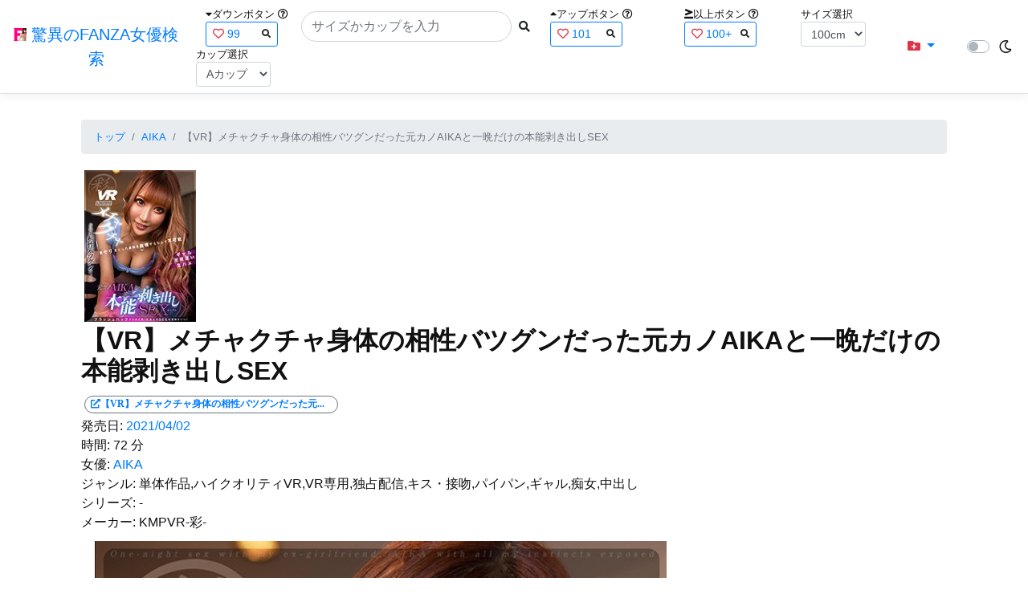

--- FILE ---
content_type: text/html; charset=utf-8
request_url: https://fanza-actress-bust-search.azurewebsites.net/actress/1008887/product/savr00107/%EF%BF%BD%EF%BF%BD%EF%BF%BDVR%EF%BF%BD%EF%BF%BD%EF%BF%BD%EF%BF%BD%EF%BF%BD%EF%BF%BD%EF%BF%BD%EF%BF%BD%EF%BF%BD%EF%BF%BD%EF%BF%BD%EF%BF%BD%EF%BF%BD%EF%BF%BD%EF%BF%BD%EF%BF%BD%EF%BF%BD%EF%BF%BD%EF%BF%BD%EF%BF%BD%EF%BF%BD%EF%BF%BD%EF%BF%BD%EF%BF%BD%EF%BF%BD%EF%BF%BD%EF%BF%BD%EF%BF%BD%EF%BF%BD%EF%BF%BD%EF%BF%BD%EF%BF%BD%EF%BF%BD%EF%BF%BD%EF%BF%BD%EF%BF%BD%EF%BF%BD%EF%BF%BD%EF%BF%BD%EF%BF%BD%EF%BF%BD%EF%BF%BD%EF%BF%BD%EF%BF%BD%EF%BF%BD%EF%BF%BD%EF%BF%BD%EF%BF%BD%EF%BF%BD%EF%BF%BD%EF%BF%BD%EF%BF%BD%EF%BF%BD%EF%BF%BD%EF%BF%BD%EF%BF%BD%EF%BF%BD%EF%BF%BD%EF%BF%BD%EF%BF%BD%EF%BF%BD%EF%BF%BD%EF%BF%BD%EF%BF%BD%EF%BF%BD%EF%BF%BDAIKA%EF%BF%BD%EF%BF%BD%EF%BF%BD%EF%BF%BD%EF%BF%BD%EF%BF%BD%EF%BF%BD%EF%BF%BD%EF%BF%BD%EF%BF%BD%EF%BF%BD%EF%BF%BD%EF%BF%BD%EF%BF%BD%EF%BF%BD%EF%BF%BD%EF%BF%BD%EF%BF%BD%EF%BF%BD%EF%BF%BD%EF%BF%BD%EF%BF%BD%EF%BF%BD%EF%BF%BD%EF%BF%BD%EF%BF%BD%EF%BF%BD%EF%BF%BD%EF%BF%BD%EF%BF%BD%EF%BF%BD%EF%BF%BD%EF%BF%BD%EF%BF%BD%EF%BF%BD%EF%BF%BDSEX
body_size: 14041
content:
<!DOCTYPE html>
<html lang="ja-JP">
<head>
    <meta charset="utf-8" />
    <meta name="viewport" content="width=device-width, initial-scale=1.0" />
    <meta name="description" content="驚異のFANZA女優検索は、約5万人のAV女優、セクシー女優をバストやカップで検索できるサービスです！巨乳も貧乳も全てのおっぱいを検索出来る驚異の検索です！毎日更新しています！！" />
    <title>&#x3010;VR&#x3011;&#x30E1;&#x30C1;&#x30E3;&#x30AF;&#x30C1;&#x30E3;&#x8EAB;&#x4F53;&#x306E;&#x76F8;&#x6027;&#x30D0;&#x30C4;&#x30B0;&#x30F3;&#x3060;&#x3063;&#x305F;&#x5143;&#x30AB;&#x30CE;AIKA&#x3068;&#x4E00;&#x6669;&#x3060;&#x3051;&#x306E;&#x672C;&#x80FD;&#x5265;&#x304D;&#x51FA;&#x3057;SEX | AIKA | &#x9A5A;&#x7570;&#x306E;FANZA&#x5973;&#x512A;&#x691C;&#x7D22;</title>
    <meta property="og:type" content="website">
    <meta property="og:title" content="&#x3010;VR&#x3011;&#x30E1;&#x30C1;&#x30E3;&#x30AF;&#x30C1;&#x30E3;&#x8EAB;&#x4F53;&#x306E;&#x76F8;&#x6027;&#x30D0;&#x30C4;&#x30B0;&#x30F3;&#x3060;&#x3063;&#x305F;&#x5143;&#x30AB;&#x30CE;AIKA&#x3068;&#x4E00;&#x6669;&#x3060;&#x3051;&#x306E;&#x672C;&#x80FD;&#x5265;&#x304D;&#x51FA;&#x3057;SEX | AIKA | &#x9A5A;&#x7570;&#x306E;FANZA&#x5973;&#x512A;&#x691C;&#x7D22;">
    <meta property="og:url" content="https://fanza-actress-bust-search.azurewebsites.net/actress/1008887/product/savr00107">
    <meta property="og:image" content="https://pics.dmm.co.jp/digital/video/savr00107/savr00107pl.jpg">
    <meta property="og:description" content="&#x3010;VR&#x3011;&#x30E1;&#x30C1;&#x30E3;&#x30AF;&#x30C1;&#x30E3;&#x8EAB;&#x4F53;&#x306E;&#x76F8;&#x6027;&#x30D0;&#x30C4;&#x30B0;&#x30F3;&#x3060;&#x3063;&#x305F;&#x5143;&#x30AB;&#x30CE;AIKA&#x3068;&#x4E00;&#x6669;&#x3060;&#x3051;&#x306E;&#x672C;&#x80FD;&#x5265;&#x304D;&#x51FA;&#x3057;SEX | AIKA&#x306E;&#x30DA;&#x30FC;&#x30B8;&#x3002;&#x767A;&#x58F2;&#x65E5;:2021/04/02&#x3002;&#x6642;&#x9593;:72&#x5206;&#x3002;&#x5973;&#x512A;:System.Collections.Generic.List`1[System.String]&#x3002;&#x30B8;&#x30E3;&#x30F3;&#x30EB;:&#x5358;&#x4F53;&#x4F5C;&#x54C1;,&#x30CF;&#x30A4;&#x30AF;&#x30AA;&#x30EA;&#x30C6;&#x30A3;VR,VR&#x5C02;&#x7528;,&#x72EC;&#x5360;&#x914D;&#x4FE1;,&#x30AD;&#x30B9;&#x30FB;&#x63A5;&#x543B;,&#x30D1;&#x30A4;&#x30D1;&#x30F3;,&#x30AE;&#x30E3;&#x30EB;,&#x75F4;&#x5973;,&#x4E2D;&#x51FA;&#x3057;&#x3002;&#x30B7;&#x30EA;&#x30FC;&#x30BA;:-&#x3002;&#x30E1;&#x30FC;&#x30AB;&#x30FC;:KMPVR-&#x5F69;-&#x3002;" />
    <meta property="og:site_name" content="驚異のFANZA女優検索">
    <meta property="og:locale" content="ja_JP">
    <meta name="google-site-verification" content="DqjyAiqdYF9qk5AwYD_jNGbbZwFgf3AIqpLzfn8i3Qc" />
    <link rel="canonical" href="https://fanza-actress-bust-search.azurewebsites.net/actress/1008887/product/savr00107">
    <link rel="stylesheet" href="/css/site.css" />
    <link rel="stylesheet" href="/lib/twitter-bootstrap/css/bootstrap.min.css" />
    <link rel="stylesheet" href="/lib/font-awesome/css/all.min.css">
    <link rel="stylesheet" href="/lib/minireset.css/minireset.min.css">
    
    <link href="/css/product.css" rel="stylesheet" type="text/css" />

    <!-- Global site tag (gtag.js) - Google Analytics -->
    <script async src="https://www.googletagmanager.com/gtag/js?id=G-0MDFRK62HY"></script>
    <script>
        window.dataLayer = window.dataLayer || [];
        function gtag() { dataLayer.push(arguments); }
        gtag('js', new Date());

        gtag('config', 'G-0MDFRK62HY');
    </script>
</head>
<body class="light">
    <header>
        <nav class="navbar navbar-expand-sm navbar-toggleable-sm border-bottom box-shadow mb-3 navbar-collapse justify-content-between">
            <div>
                <a class="navbar-brand" href="/">
                    <img src="/image/fabs.png" class="mb-1" width="16" height="16">
                    驚異のFANZA女優検索
                </a>
            </div>
            <div>
                <form class="form-inline d-flex" method="get" action="/">
                        <div class="mx-3">
                            <div class="small">
                                <i class="fas fa-caret-down"></i><span class="">ダウンボタン</span>
                                <i class="far fa-question-circle" tabindex="0" data-toggle="popover" data-trigger="focus" data-content="ダウンするボタン（サイズを-1cm、カップを-1カップ）。"></i>
                            </div>
                            
<div>
    <span class="searchword btn btn-outline-primary btn-sm text-left " onclick="searchWordClick(&#x27;99&#x27;)">
        <i class="text-danger far fa-heart"></i>
        99
        <span class="small float-right" style="padding-top:2px;">
            <i class="fas fa-search text-body"></i>
        </span>
    </span>
</div>


                        </div>
                    <div class="input-group">
                        <input class="form-control rounded-pill" name="searchText" size="25" value="" type="search" placeholder="サイズかカップを入力" autocomplete="off" aria-label="Search" list="historyList" />
                        <button type="submit" class="btn btn-sm">
                            <i class="fas fa-search"></i>
                        </button>
                    </div>
                        <div class="mx-3">
                            <div class="small">
                                <i class="fas fa-caret-up"></i><span class="">アップボタン</span>
                                <i class="far fa-question-circle" tabindex="0" data-toggle="popover" data-trigger="focus" data-content="アップするボタン（サイズを+1cm、カップを+1カップ）。"></i>
                            </div>
                            
<div>
    <span class="searchword btn btn-outline-primary btn-sm text-left " onclick="searchWordClick(&#x27;101&#x27;)">
        <i class="text-danger far fa-heart"></i>
        101
        <span class="small float-right" style="padding-top:2px;">
            <i class="fas fa-search text-body"></i>
        </span>
    </span>
</div>


                        </div>
                        <div class="mx-5">
                            <div class="small">
                                <i class="fas fa-greater-than-equal"></i><span>以上ボタン</span>
                                <i class="far fa-question-circle" tabindex="0" data-toggle="popover" data-trigger="focus" data-content="以上にするボタン（100cmを「100cm以上」、Fカップを「Fカップ以上」）。"></i>
                            </div>
                            
<div>
    <span class="searchword btn btn-outline-primary btn-sm text-left " onclick="searchWordClick(&#x27;100&#x2B;&#x27;)">
        <i class="text-danger far fa-heart"></i>
        100&#x2B;
        <span class="small float-right" style="padding-top:2px;">
            <i class="fas fa-search text-body"></i>
        </span>
    </span>
</div>


                        </div>
                        <div class="mx-1">
                            <div class="small">
                                <span>サイズ選択</span>
                            </div>
                            <select id="BustSize" class="form-control form-control-sm" onchange="changeBust('BustSize')">
                                        <option value="70">70cm</option>
                                        <option value="71">71cm</option>
                                        <option value="72">72cm</option>
                                        <option value="73">73cm</option>
                                        <option value="74">74cm</option>
                                        <option value="75">75cm</option>
                                        <option value="76">76cm</option>
                                        <option value="77">77cm</option>
                                        <option value="78">78cm</option>
                                        <option value="79">79cm</option>
                                        <option value="80">80cm</option>
                                        <option value="81">81cm</option>
                                        <option value="82">82cm</option>
                                        <option value="83">83cm</option>
                                        <option value="84">84cm</option>
                                        <option value="85">85cm</option>
                                        <option value="86">86cm</option>
                                        <option value="87">87cm</option>
                                        <option value="88">88cm</option>
                                        <option value="89">89cm</option>
                                        <option value="90">90cm</option>
                                        <option value="91">91cm</option>
                                        <option value="92">92cm</option>
                                        <option value="93">93cm</option>
                                        <option value="94">94cm</option>
                                        <option value="95">95cm</option>
                                        <option value="96">96cm</option>
                                        <option value="97">97cm</option>
                                        <option value="98">98cm</option>
                                        <option value="99">99cm</option>
                                        <option value="100" selected="selected">100cm</option>
                                        <option value="101">101cm</option>
                                        <option value="102">102cm</option>
                                        <option value="103">103cm</option>
                                        <option value="104">104cm</option>
                                        <option value="105">105cm</option>
                                        <option value="106">106cm</option>
                                        <option value="107">107cm</option>
                                        <option value="108">108cm</option>
                                        <option value="109">109cm</option>
                                        <option value="110">110cm</option>
                                        <option value="111">111cm</option>
                                        <option value="112">112cm</option>
                                        <option value="113">113cm</option>
                                        <option value="114">114cm</option>
                                        <option value="115">115cm</option>
                                        <option value="116">116cm</option>
                                        <option value="117">117cm</option>
                                        <option value="118">118cm</option>
                                        <option value="119">119cm</option>
                                        <option value="120">120cm</option>
                                        <option value="121">121cm</option>
                                        <option value="122">122cm</option>
                                        <option value="123">123cm</option>
                                        <option value="124">124cm</option>
                                        <option value="125">125cm</option>
                                        <option value="126">126cm</option>
                                        <option value="127">127cm</option>
                                        <option value="128">128cm</option>
                                        <option value="129">129cm</option>
                                        <option value="130">130cm</option>
                                        <option value="131">131cm</option>
                                        <option value="132">132cm</option>
                                        <option value="133">133cm</option>
                                        <option value="134">134cm</option>
                                        <option value="135">135cm</option>
                                        <option value="136">136cm</option>
                                        <option value="137">137cm</option>
                                        <option value="138">138cm</option>
                                        <option value="139">139cm</option>
                                        <option value="140">140cm</option>
                                        <option value="141">141cm</option>
                                        <option value="142">142cm</option>
                                        <option value="143">143cm</option>
                                        <option value="144">144cm</option>
                                        <option value="145">145cm</option>
                                        <option value="146">146cm</option>
                                        <option value="147">147cm</option>
                                        <option value="148">148cm</option>
                                        <option value="149">149cm</option>
                                        <option value="150">150cm</option>
                                        <option value="151">151cm</option>
                                        <option value="152">152cm</option>
                                        <option value="153">153cm</option>
                                        <option value="154">154cm</option>
                                        <option value="155">155cm</option>
                                        <option value="156">156cm</option>
                                        <option value="157">157cm</option>
                                        <option value="158">158cm</option>
                                        <option value="159">159cm</option>
                                        <option value="160">160cm</option>
                            </select>
                        </div>
                        <div class="mx-1">
                            <div class="small">
                                <span>カップ選択</span>
                            </div>
                            <select id="BustCup" class="form-control form-control-sm" onchange="changeBust('BustCup')">
                                        <option value="A">A&#x30AB;&#x30C3;&#x30D7;</option>
                                        <option value="B">B&#x30AB;&#x30C3;&#x30D7;</option>
                                        <option value="C">C&#x30AB;&#x30C3;&#x30D7;</option>
                                        <option value="D">D&#x30AB;&#x30C3;&#x30D7;</option>
                                        <option value="E">E&#x30AB;&#x30C3;&#x30D7;</option>
                                        <option value="F">F&#x30AB;&#x30C3;&#x30D7;</option>
                                        <option value="G">G&#x30AB;&#x30C3;&#x30D7;</option>
                                        <option value="H">H&#x30AB;&#x30C3;&#x30D7;</option>
                                        <option value="I">I&#x30AB;&#x30C3;&#x30D7;</option>
                                        <option value="J">J&#x30AB;&#x30C3;&#x30D7;</option>
                                        <option value="K">K&#x30AB;&#x30C3;&#x30D7;</option>
                                        <option value="L">L&#x30AB;&#x30C3;&#x30D7;</option>
                                        <option value="M">M&#x30AB;&#x30C3;&#x30D7;</option>
                                        <option value="N">N&#x30AB;&#x30C3;&#x30D7;</option>
                                        <option value="O">O&#x30AB;&#x30C3;&#x30D7;</option>
                                        <option value="P">P&#x30AB;&#x30C3;&#x30D7;</option>
                                        <option value="Q">Q&#x30AB;&#x30C3;&#x30D7;</option>
                                        <option value="R">R&#x30AB;&#x30C3;&#x30D7;</option>
                                        <option value="S">S&#x30AB;&#x30C3;&#x30D7;</option>
                                        <option value="T">T&#x30AB;&#x30C3;&#x30D7;</option>
                                        <option value="U">U&#x30AB;&#x30C3;&#x30D7;</option>
                                        <option value="V">V&#x30AB;&#x30C3;&#x30D7;</option>
                                        <option value="W">W&#x30AB;&#x30C3;&#x30D7;</option>
                                        <option value="X">X&#x30AB;&#x30C3;&#x30D7;</option>
                                        <option value="Y">Y&#x30AB;&#x30C3;&#x30D7;</option>
                                        <option value="Z">Z&#x30AB;&#x30C3;&#x30D7;</option>
                            </select>
                        </div>
                </form>
            </div>
            <div>
                <div id="NavMenuDropdown" class="nav-item dropdown">
                    <a class="nav-link base-color dropdown-toggle" href="#" id="navbarDropdown" role="button" data-toggle="dropdown" aria-haspopup="true" aria-expanded="false">
                        <i class="fas fa-folder-plus text-danger"></i>
                    </a>
                    <div class="dropdown-menu" aria-labelledby="navbarDropdown">
                        <a class="dropdown-item" href="/glasses"><i class="fas fa-glasses bg-white text-danger"></i>メガネをかけた女優</a>
                        <a class="dropdown-item" href="/nearface"><i class="far fa-kiss-wink-heart bg-white text-danger"></i>似た顔の女優検索</a>
                        <a class="dropdown-item" href="/twitter"><i class="fab fa-twitter bg-white text-danger"></i>Twitterをやっている女優</a>
                        <a class="dropdown-item" href="/instagram"><i class="fab fa-instagram bg-white text-danger"></i>Instagramをやっている女優</a>
                        <a class="dropdown-item" href="/actresstoday"><i class="fas fa-calendar-day bg-white text-danger"></i>今日が発売日の女優</a>
                        <a class="dropdown-item" href="/producttoday"><i class="fas fa-calendar-day bg-white text-danger"></i>今日が発売日の作品</a>
                    </div>
                </div>
            </div>
            <div class="d-flex flex-row">
                <i id="sun" class="p-1 far fa-sun" style="visibility: hidden"></i>
                <span class="custom-control custom-switch">
                    <input type="checkbox" class="custom-control-input" id="Mode" onclick="ClickToggle()" >
                    <label class="custom-control-label" for="Mode"></label>
                </span>
                <i id="moon" class="p-1 far fa-moon" style="visibility: visible"></i>
            </div>
            <div>
            </div>
            <datalist id="historyList">
            </datalist>
        </nav>
    </header>
    <div class="container">
        <main role="main" class="p-3">
            

<article>
    <nav aria-label="breadcrumb">
        <ol class="small breadcrumb">
            <li class="breadcrumb-item"><a href="/?SearchText=">トップ</a></li>
            <li class="breadcrumb-item"><a href="/actress/1008887/AIKA">AIKA</a></li>
            <li class="breadcrumb-item active" aria-current="page">&#x3010;VR&#x3011;&#x30E1;&#x30C1;&#x30E3;&#x30AF;&#x30C1;&#x30E3;&#x8EAB;&#x4F53;&#x306E;&#x76F8;&#x6027;&#x30D0;&#x30C4;&#x30B0;&#x30F3;&#x3060;&#x3063;&#x305F;&#x5143;&#x30AB;&#x30CE;AIKA&#x3068;&#x4E00;&#x6669;&#x3060;&#x3051;&#x306E;&#x672C;&#x80FD;&#x5265;&#x304D;&#x51FA;&#x3057;SEX</li>
        </ol>
    </nav>
    <header>
    </header>
    <section>
        <div class="d-none d-md-block">
            <div>
                <a href="https://al.fanza.co.jp/?lurl=https%3A%2F%2Fvideo.dmm.co.jp%2Fav%2Fcontent%2F%3Fid%3Dsavr00107&amp;af_id=fabs-990&amp;ch=api" rel="sponsored, noopener" target="_blank">
                    <img class="p-1" width="147" height="200" src="https://pics.dmm.co.jp/digital/video/savr00107/savr00107ps.jpg" alt='&#x3010;VR&#x3011;&#x30E1;&#x30C1;&#x30E3;&#x30AF;&#x30C1;&#x30E3;&#x8EAB;&#x4F53;&#x306E;&#x76F8;&#x6027;&#x30D0;&#x30C4;&#x30B0;&#x30F3;&#x3060;&#x3063;&#x305F;&#x5143;&#x30AB;&#x30CE;AIKA&#x3068;&#x4E00;&#x6669;&#x3060;&#x3051;&#x306E;&#x672C;&#x80FD;&#x5265;&#x304D;&#x51FA;&#x3057;SEXのジャケット画像' title="&#x3010;VR&#x3011;&#x30E1;&#x30C1;&#x30E3;&#x30AF;&#x30C1;&#x30E3;&#x8EAB;&#x4F53;&#x306E;&#x76F8;&#x6027;&#x30D0;&#x30C4;&#x30B0;&#x30F3;&#x3060;&#x3063;&#x305F;&#x5143;&#x30AB;&#x30CE;AIKA&#x3068;&#x4E00;&#x6669;&#x3060;&#x3051;&#x306E;&#x672C;&#x80FD;&#x5265;&#x304D;&#x51FA;&#x3057;SEX">
                </a>
            </div>
        </div>
        <div class="d-block d-md-none">
            <div>
                <a href="https://al.fanza.co.jp/?lurl=https%3A%2F%2Fvideo.dmm.co.jp%2Fav%2Fcontent%2F%3Fid%3Dsavr00107&amp;af_id=fabs-990&amp;ch=api" rel="sponsored, noopener" target="_blank" style="margin-left:-25px;margin-right:-25px;">
                    <img class="p-1" width="147" height="200" src="https://pics.dmm.co.jp/digital/video/savr00107/savr00107ps.jpg" alt='&#x3010;VR&#x3011;&#x30E1;&#x30C1;&#x30E3;&#x30AF;&#x30C1;&#x30E3;&#x8EAB;&#x4F53;&#x306E;&#x76F8;&#x6027;&#x30D0;&#x30C4;&#x30B0;&#x30F3;&#x3060;&#x3063;&#x305F;&#x5143;&#x30AB;&#x30CE;AIKA&#x3068;&#x4E00;&#x6669;&#x3060;&#x3051;&#x306E;&#x672C;&#x80FD;&#x5265;&#x304D;&#x51FA;&#x3057;SEXのジャケット画像' title="&#x3010;VR&#x3011;&#x30E1;&#x30C1;&#x30E3;&#x30AF;&#x30C1;&#x30E3;&#x8EAB;&#x4F53;&#x306E;&#x76F8;&#x6027;&#x30D0;&#x30C4;&#x30B0;&#x30F3;&#x3060;&#x3063;&#x305F;&#x5143;&#x30AB;&#x30CE;AIKA&#x3068;&#x4E00;&#x6669;&#x3060;&#x3051;&#x306E;&#x672C;&#x80FD;&#x5265;&#x304D;&#x51FA;&#x3057;SEX">
                </a>
            </div>
        </div>
        <h1 class="font-weight-bold h2">
            &#x3010;VR&#x3011;&#x30E1;&#x30C1;&#x30E3;&#x30AF;&#x30C1;&#x30E3;&#x8EAB;&#x4F53;&#x306E;&#x76F8;&#x6027;&#x30D0;&#x30C4;&#x30B0;&#x30F3;&#x3060;&#x3063;&#x305F;&#x5143;&#x30AB;&#x30CE;AIKA&#x3068;&#x4E00;&#x6669;&#x3060;&#x3051;&#x306E;&#x672C;&#x80FD;&#x5265;&#x304D;&#x51FA;&#x3057;SEX
        </h1>
        <div>
            <a class="justify-content-end ml-auto" href="https://al.fanza.co.jp/?lurl=https%3A%2F%2Fvideo.dmm.co.jp%2Fav%2Fcontent%2F%3Fid%3Dsavr00107&amp;af_id=fabs-990&amp;ch=api" rel="sponsored, noopener" target="_blank">
                <span class="m-1 border border-secondary badge badge-pill">
                    <i class="ProductLink fas fa-external-link-alt">&#x3010;VR&#x3011;&#x30E1;&#x30C1;&#x30E3;&#x30AF;&#x30C1;&#x30E3;&#x8EAB;&#x4F53;&#x306E;&#x76F8;&#x6027;&#x30D0;&#x30C4;&#x30B0;&#x30F3;&#x3060;&#x3063;&#x305F;&#x5143;&#x30AB;&#x30CE;AIKA&#x3068;&#x4E00;&#x6669;&#x3060;&#x3051;&#x306E;&#x672C;&#x80FD;&#x5265;&#x304D;&#x51FA;&#x3057;SEX</i>
                </span>
            </a>
        </div>
        <div>
            <a>発売日:</a>
            <a href="/producttoday?date=2021/04/02">2021/04/02</a>
        </div>
        <div>
            <a>時間:</a>
            <a>72 分</a>
        </div>
        <div>
            <a>女優:</a>
                        <a href="/actress/1008887/AIKA">AIKA</a>
        </div>
        <div>
            <a>ジャンル:</a>
            <a>&#x5358;&#x4F53;&#x4F5C;&#x54C1;,&#x30CF;&#x30A4;&#x30AF;&#x30AA;&#x30EA;&#x30C6;&#x30A3;VR,VR&#x5C02;&#x7528;,&#x72EC;&#x5360;&#x914D;&#x4FE1;,&#x30AD;&#x30B9;&#x30FB;&#x63A5;&#x543B;,&#x30D1;&#x30A4;&#x30D1;&#x30F3;,&#x30AE;&#x30E3;&#x30EB;,&#x75F4;&#x5973;,&#x4E2D;&#x51FA;&#x3057;</a>
        </div>
        <div>
            <a>シリーズ:</a>
            <a>-</a>
        </div>
        <div>
            <a>メーカー:</a>
            <a>KMPVR-&#x5F69;-</a>
        </div>
        <div class="ImageList">
            <ul>
                    <li class="rounded">
                        <div>
                            <div class="SingleImage">
                                <div class="d-none d-md-block">
                                    <label for="triggersavr001071" class="">
                                        <a class="btn btn-link">
                                            <img class="p-1" src="https://pics.dmm.co.jp/digital/video/savr00107/savr00107jp-1.jpg" width="720" height="480" alt='&#x3010;VR&#x3011;&#x30E1;&#x30C1;&#x30E3;&#x30AF;&#x30C1;&#x30E3;&#x8EAB;&#x4F53;&#x306E;&#x76F8;&#x6027;&#x30D0;&#x30C4;&#x30B0;&#x30F3;&#x3060;&#x3063;&#x305F;&#x5143;&#x30AB;&#x30CE;AIKA&#x3068;&#x4E00;&#x6669;&#x3060;&#x3051;&#x306E;&#x672C;&#x80FD;&#x5265;&#x304D;&#x51FA;&#x3057;SEXのサンプル画像'>
                                        </a>
                                    </label>
                                </div>
                                <div class="d-block d-md-none">
                                    <label for="triggersavr001071" class="">
                                        <a class="btn btn-link">
                                            <img class="p-1 JacketSp" src="https://pics.dmm.co.jp/digital/video/savr00107/savr00107jp-1.jpg" alt='&#x3010;VR&#x3011;&#x30E1;&#x30C1;&#x30E3;&#x30AF;&#x30C1;&#x30E3;&#x8EAB;&#x4F53;&#x306E;&#x76F8;&#x6027;&#x30D0;&#x30C4;&#x30B0;&#x30F3;&#x3060;&#x3063;&#x305F;&#x5143;&#x30AB;&#x30CE;AIKA&#x3068;&#x4E00;&#x6669;&#x3060;&#x3051;&#x306E;&#x672C;&#x80FD;&#x5265;&#x304D;&#x51FA;&#x3057;SEXのサンプル画像'>
                                        </a>
                                    </label>
                                </div>
                            </div>
                            <div class="popup_wrap">
                                <input id="triggersavr001071" type="checkbox">
                                <div class="d-none d-sm-block">
                                    <div class="popup_overlay">
                                        <label for="triggersavr001071" class="popup_trigger"></label>
                                        <div class="popup_content">
                                            <div class="form-inline d-flex justify-content-between">
                                                <div class="ProductTitleL">&#x3010;VR&#x3011;&#x30E1;&#x30C1;&#x30E3;&#x30AF;&#x30C1;&#x30E3;&#x8EAB;&#x4F53;&#x306E;&#x76F8;&#x6027;&#x30D0;&#x30C4;&#x30B0;&#x30F3;&#x3060;&#x3063;&#x305F;&#x5143;&#x30AB;&#x30CE;AIKA&#x3068;&#x4E00;&#x6669;&#x3060;&#x3051;&#x306E;&#x672C;&#x80FD;&#x5265;&#x304D;&#x51FA;&#x3057;SEX</div>
                                                <div></div>
                                                <label for="triggersavr001071" class="close_btn"><i class="far fa-times-circle"></i></label>
                                            </div>
                                            <div class="d-none d-md-block">
                                                <a class="btn btn-link" onclick="Product.changeImage('savr001071', 'savr001072')">
                                                    <img class="p-1" src="https://pics.dmm.co.jp/digital/video/savr00107/savr00107jp-1.jpg" width="720" height="480" alt='&#x3010;VR&#x3011;&#x30E1;&#x30C1;&#x30E3;&#x30AF;&#x30C1;&#x30E3;&#x8EAB;&#x4F53;&#x306E;&#x76F8;&#x6027;&#x30D0;&#x30C4;&#x30B0;&#x30F3;&#x3060;&#x3063;&#x305F;&#x5143;&#x30AB;&#x30CE;AIKA&#x3068;&#x4E00;&#x6669;&#x3060;&#x3051;&#x306E;&#x672C;&#x80FD;&#x5265;&#x304D;&#x51FA;&#x3057;SEXのサンプル画像'>
                                                </a>
                                            </div>
                                            <div class="d-none d-sm-block d-md-none">
                                                <a class="btn btn-link" onclick="Product.changeImage('savr001071', 'savr001072')">
                                                    <img class="p-1 JacketSp" src="https://pics.dmm.co.jp/digital/video/savr00107/savr00107jp-1.jpg" alt='&#x3010;VR&#x3011;&#x30E1;&#x30C1;&#x30E3;&#x30AF;&#x30C1;&#x30E3;&#x8EAB;&#x4F53;&#x306E;&#x76F8;&#x6027;&#x30D0;&#x30C4;&#x30B0;&#x30F3;&#x3060;&#x3063;&#x305F;&#x5143;&#x30AB;&#x30CE;AIKA&#x3068;&#x4E00;&#x6669;&#x3060;&#x3051;&#x306E;&#x672C;&#x80FD;&#x5265;&#x304D;&#x51FA;&#x3057;SEXのサンプル画像'>
                                                </a>
                                            </div>
                                            <div class="form-inline d-flex justify-content-between">
                                                <button type="button" class="btn btn-link" onclick="Product.changeImage('savr001071', 'savr0010714')">&laquo;&laquo;前へ</button>
                                                <a>1/14</a>
                                                <button type="button" class="btn btn-link" onclick="Product.changeImage('savr001071', 'savr001072')">次へ&raquo;&raquo;</button>
                                            </div>
                                        </div>
                                    </div>
                                </div>
                                <div class="d-block d-sm-none">
                                    <div class="overlay">
                                        <label for="triggersavr001071" class="popup_trigger"></label>
                                        <div class="popup_modal">
                                            <div class="form-inline d-flex justify-content-between">
                                                <div class="ProductTitleS">&#x3010;VR&#x3011;&#x30E1;&#x30C1;&#x30E3;&#x30AF;&#x30C1;&#x30E3;&#x8EAB;&#x4F53;&#x306E;&#x76F8;&#x6027;&#x30D0;&#x30C4;&#x30B0;&#x30F3;&#x3060;&#x3063;&#x305F;&#x5143;&#x30AB;&#x30CE;AIKA&#x3068;&#x4E00;&#x6669;&#x3060;&#x3051;&#x306E;&#x672C;&#x80FD;&#x5265;&#x304D;&#x51FA;&#x3057;SEX</div>
                                                <div></div>
                                                <label for="triggersavr001071" class="close_btn"><i class="far fa-times-circle"></i></label>
                                            </div>
                                            <div class="">
                                                <a class="btn btn-link" onclick="Product.changeImage('savr001071', 'savr001072')">
                                                    <img class="p-1 JacketSp" src="https://pics.dmm.co.jp/digital/video/savr00107/savr00107jp-1.jpg" alt='&#x3010;VR&#x3011;&#x30E1;&#x30C1;&#x30E3;&#x30AF;&#x30C1;&#x30E3;&#x8EAB;&#x4F53;&#x306E;&#x76F8;&#x6027;&#x30D0;&#x30C4;&#x30B0;&#x30F3;&#x3060;&#x3063;&#x305F;&#x5143;&#x30AB;&#x30CE;AIKA&#x3068;&#x4E00;&#x6669;&#x3060;&#x3051;&#x306E;&#x672C;&#x80FD;&#x5265;&#x304D;&#x51FA;&#x3057;SEXのサンプル画像'>
                                                </a>
                                            </div>
                                            <div class="form-inline d-flex justify-content-between">
                                                <button type="button" class="btn btn-link" onclick="Product.changeImage('savr001071', 'savr0010714')">&laquo;&laquo;前へ</button>
                                                <a>1/14</a>
                                                <button type="button" class="btn btn-link" onclick="Product.changeImage('savr001071', 'savr001072')">次へ&raquo;&raquo;</button>
                                            </div>
                                        </div>
                                    </div>
                                </div>
                            </div>
                        </div>
                    </li>
                    <li class="rounded">
                        <div>
                            <div class="SingleImage">
                                <div class="d-none d-md-block">
                                    <label for="triggersavr001072" class="">
                                        <a class="btn btn-link">
                                            <img class="p-1" src="https://pics.dmm.co.jp/digital/video/savr00107/savr00107jp-2.jpg" width="720" height="480" alt='&#x3010;VR&#x3011;&#x30E1;&#x30C1;&#x30E3;&#x30AF;&#x30C1;&#x30E3;&#x8EAB;&#x4F53;&#x306E;&#x76F8;&#x6027;&#x30D0;&#x30C4;&#x30B0;&#x30F3;&#x3060;&#x3063;&#x305F;&#x5143;&#x30AB;&#x30CE;AIKA&#x3068;&#x4E00;&#x6669;&#x3060;&#x3051;&#x306E;&#x672C;&#x80FD;&#x5265;&#x304D;&#x51FA;&#x3057;SEXのサンプル画像'>
                                        </a>
                                    </label>
                                </div>
                                <div class="d-block d-md-none">
                                    <label for="triggersavr001072" class="">
                                        <a class="btn btn-link">
                                            <img class="p-1 JacketSp" src="https://pics.dmm.co.jp/digital/video/savr00107/savr00107jp-2.jpg" alt='&#x3010;VR&#x3011;&#x30E1;&#x30C1;&#x30E3;&#x30AF;&#x30C1;&#x30E3;&#x8EAB;&#x4F53;&#x306E;&#x76F8;&#x6027;&#x30D0;&#x30C4;&#x30B0;&#x30F3;&#x3060;&#x3063;&#x305F;&#x5143;&#x30AB;&#x30CE;AIKA&#x3068;&#x4E00;&#x6669;&#x3060;&#x3051;&#x306E;&#x672C;&#x80FD;&#x5265;&#x304D;&#x51FA;&#x3057;SEXのサンプル画像'>
                                        </a>
                                    </label>
                                </div>
                            </div>
                            <div class="popup_wrap">
                                <input id="triggersavr001072" type="checkbox">
                                <div class="d-none d-sm-block">
                                    <div class="popup_overlay">
                                        <label for="triggersavr001072" class="popup_trigger"></label>
                                        <div class="popup_content">
                                            <div class="form-inline d-flex justify-content-between">
                                                <div class="ProductTitleL">&#x3010;VR&#x3011;&#x30E1;&#x30C1;&#x30E3;&#x30AF;&#x30C1;&#x30E3;&#x8EAB;&#x4F53;&#x306E;&#x76F8;&#x6027;&#x30D0;&#x30C4;&#x30B0;&#x30F3;&#x3060;&#x3063;&#x305F;&#x5143;&#x30AB;&#x30CE;AIKA&#x3068;&#x4E00;&#x6669;&#x3060;&#x3051;&#x306E;&#x672C;&#x80FD;&#x5265;&#x304D;&#x51FA;&#x3057;SEX</div>
                                                <div></div>
                                                <label for="triggersavr001072" class="close_btn"><i class="far fa-times-circle"></i></label>
                                            </div>
                                            <div class="d-none d-md-block">
                                                <a class="btn btn-link" onclick="Product.changeImage('savr001072', 'savr001073')">
                                                    <img class="p-1" src="https://pics.dmm.co.jp/digital/video/savr00107/savr00107jp-2.jpg" width="720" height="480" alt='&#x3010;VR&#x3011;&#x30E1;&#x30C1;&#x30E3;&#x30AF;&#x30C1;&#x30E3;&#x8EAB;&#x4F53;&#x306E;&#x76F8;&#x6027;&#x30D0;&#x30C4;&#x30B0;&#x30F3;&#x3060;&#x3063;&#x305F;&#x5143;&#x30AB;&#x30CE;AIKA&#x3068;&#x4E00;&#x6669;&#x3060;&#x3051;&#x306E;&#x672C;&#x80FD;&#x5265;&#x304D;&#x51FA;&#x3057;SEXのサンプル画像'>
                                                </a>
                                            </div>
                                            <div class="d-none d-sm-block d-md-none">
                                                <a class="btn btn-link" onclick="Product.changeImage('savr001072', 'savr001073')">
                                                    <img class="p-1 JacketSp" src="https://pics.dmm.co.jp/digital/video/savr00107/savr00107jp-2.jpg" alt='&#x3010;VR&#x3011;&#x30E1;&#x30C1;&#x30E3;&#x30AF;&#x30C1;&#x30E3;&#x8EAB;&#x4F53;&#x306E;&#x76F8;&#x6027;&#x30D0;&#x30C4;&#x30B0;&#x30F3;&#x3060;&#x3063;&#x305F;&#x5143;&#x30AB;&#x30CE;AIKA&#x3068;&#x4E00;&#x6669;&#x3060;&#x3051;&#x306E;&#x672C;&#x80FD;&#x5265;&#x304D;&#x51FA;&#x3057;SEXのサンプル画像'>
                                                </a>
                                            </div>
                                            <div class="form-inline d-flex justify-content-between">
                                                <button type="button" class="btn btn-link" onclick="Product.changeImage('savr001072', 'savr001071')">&laquo;&laquo;前へ</button>
                                                <a>2/14</a>
                                                <button type="button" class="btn btn-link" onclick="Product.changeImage('savr001072', 'savr001073')">次へ&raquo;&raquo;</button>
                                            </div>
                                        </div>
                                    </div>
                                </div>
                                <div class="d-block d-sm-none">
                                    <div class="overlay">
                                        <label for="triggersavr001072" class="popup_trigger"></label>
                                        <div class="popup_modal">
                                            <div class="form-inline d-flex justify-content-between">
                                                <div class="ProductTitleS">&#x3010;VR&#x3011;&#x30E1;&#x30C1;&#x30E3;&#x30AF;&#x30C1;&#x30E3;&#x8EAB;&#x4F53;&#x306E;&#x76F8;&#x6027;&#x30D0;&#x30C4;&#x30B0;&#x30F3;&#x3060;&#x3063;&#x305F;&#x5143;&#x30AB;&#x30CE;AIKA&#x3068;&#x4E00;&#x6669;&#x3060;&#x3051;&#x306E;&#x672C;&#x80FD;&#x5265;&#x304D;&#x51FA;&#x3057;SEX</div>
                                                <div></div>
                                                <label for="triggersavr001072" class="close_btn"><i class="far fa-times-circle"></i></label>
                                            </div>
                                            <div class="">
                                                <a class="btn btn-link" onclick="Product.changeImage('savr001072', 'savr001073')">
                                                    <img class="p-1 JacketSp" src="https://pics.dmm.co.jp/digital/video/savr00107/savr00107jp-2.jpg" alt='&#x3010;VR&#x3011;&#x30E1;&#x30C1;&#x30E3;&#x30AF;&#x30C1;&#x30E3;&#x8EAB;&#x4F53;&#x306E;&#x76F8;&#x6027;&#x30D0;&#x30C4;&#x30B0;&#x30F3;&#x3060;&#x3063;&#x305F;&#x5143;&#x30AB;&#x30CE;AIKA&#x3068;&#x4E00;&#x6669;&#x3060;&#x3051;&#x306E;&#x672C;&#x80FD;&#x5265;&#x304D;&#x51FA;&#x3057;SEXのサンプル画像'>
                                                </a>
                                            </div>
                                            <div class="form-inline d-flex justify-content-between">
                                                <button type="button" class="btn btn-link" onclick="Product.changeImage('savr001072', 'savr001071')">&laquo;&laquo;前へ</button>
                                                <a>2/14</a>
                                                <button type="button" class="btn btn-link" onclick="Product.changeImage('savr001072', 'savr001073')">次へ&raquo;&raquo;</button>
                                            </div>
                                        </div>
                                    </div>
                                </div>
                            </div>
                        </div>
                    </li>
                    <li class="rounded">
                        <div>
                            <div class="SingleImage">
                                <div class="d-none d-md-block">
                                    <label for="triggersavr001073" class="">
                                        <a class="btn btn-link">
                                            <img class="p-1" src="https://pics.dmm.co.jp/digital/video/savr00107/savr00107jp-3.jpg" width="720" height="480" alt='&#x3010;VR&#x3011;&#x30E1;&#x30C1;&#x30E3;&#x30AF;&#x30C1;&#x30E3;&#x8EAB;&#x4F53;&#x306E;&#x76F8;&#x6027;&#x30D0;&#x30C4;&#x30B0;&#x30F3;&#x3060;&#x3063;&#x305F;&#x5143;&#x30AB;&#x30CE;AIKA&#x3068;&#x4E00;&#x6669;&#x3060;&#x3051;&#x306E;&#x672C;&#x80FD;&#x5265;&#x304D;&#x51FA;&#x3057;SEXのサンプル画像'>
                                        </a>
                                    </label>
                                </div>
                                <div class="d-block d-md-none">
                                    <label for="triggersavr001073" class="">
                                        <a class="btn btn-link">
                                            <img class="p-1 JacketSp" src="https://pics.dmm.co.jp/digital/video/savr00107/savr00107jp-3.jpg" alt='&#x3010;VR&#x3011;&#x30E1;&#x30C1;&#x30E3;&#x30AF;&#x30C1;&#x30E3;&#x8EAB;&#x4F53;&#x306E;&#x76F8;&#x6027;&#x30D0;&#x30C4;&#x30B0;&#x30F3;&#x3060;&#x3063;&#x305F;&#x5143;&#x30AB;&#x30CE;AIKA&#x3068;&#x4E00;&#x6669;&#x3060;&#x3051;&#x306E;&#x672C;&#x80FD;&#x5265;&#x304D;&#x51FA;&#x3057;SEXのサンプル画像'>
                                        </a>
                                    </label>
                                </div>
                            </div>
                            <div class="popup_wrap">
                                <input id="triggersavr001073" type="checkbox">
                                <div class="d-none d-sm-block">
                                    <div class="popup_overlay">
                                        <label for="triggersavr001073" class="popup_trigger"></label>
                                        <div class="popup_content">
                                            <div class="form-inline d-flex justify-content-between">
                                                <div class="ProductTitleL">&#x3010;VR&#x3011;&#x30E1;&#x30C1;&#x30E3;&#x30AF;&#x30C1;&#x30E3;&#x8EAB;&#x4F53;&#x306E;&#x76F8;&#x6027;&#x30D0;&#x30C4;&#x30B0;&#x30F3;&#x3060;&#x3063;&#x305F;&#x5143;&#x30AB;&#x30CE;AIKA&#x3068;&#x4E00;&#x6669;&#x3060;&#x3051;&#x306E;&#x672C;&#x80FD;&#x5265;&#x304D;&#x51FA;&#x3057;SEX</div>
                                                <div></div>
                                                <label for="triggersavr001073" class="close_btn"><i class="far fa-times-circle"></i></label>
                                            </div>
                                            <div class="d-none d-md-block">
                                                <a class="btn btn-link" onclick="Product.changeImage('savr001073', 'savr001074')">
                                                    <img class="p-1" src="https://pics.dmm.co.jp/digital/video/savr00107/savr00107jp-3.jpg" width="720" height="480" alt='&#x3010;VR&#x3011;&#x30E1;&#x30C1;&#x30E3;&#x30AF;&#x30C1;&#x30E3;&#x8EAB;&#x4F53;&#x306E;&#x76F8;&#x6027;&#x30D0;&#x30C4;&#x30B0;&#x30F3;&#x3060;&#x3063;&#x305F;&#x5143;&#x30AB;&#x30CE;AIKA&#x3068;&#x4E00;&#x6669;&#x3060;&#x3051;&#x306E;&#x672C;&#x80FD;&#x5265;&#x304D;&#x51FA;&#x3057;SEXのサンプル画像'>
                                                </a>
                                            </div>
                                            <div class="d-none d-sm-block d-md-none">
                                                <a class="btn btn-link" onclick="Product.changeImage('savr001073', 'savr001074')">
                                                    <img class="p-1 JacketSp" src="https://pics.dmm.co.jp/digital/video/savr00107/savr00107jp-3.jpg" alt='&#x3010;VR&#x3011;&#x30E1;&#x30C1;&#x30E3;&#x30AF;&#x30C1;&#x30E3;&#x8EAB;&#x4F53;&#x306E;&#x76F8;&#x6027;&#x30D0;&#x30C4;&#x30B0;&#x30F3;&#x3060;&#x3063;&#x305F;&#x5143;&#x30AB;&#x30CE;AIKA&#x3068;&#x4E00;&#x6669;&#x3060;&#x3051;&#x306E;&#x672C;&#x80FD;&#x5265;&#x304D;&#x51FA;&#x3057;SEXのサンプル画像'>
                                                </a>
                                            </div>
                                            <div class="form-inline d-flex justify-content-between">
                                                <button type="button" class="btn btn-link" onclick="Product.changeImage('savr001073', 'savr001072')">&laquo;&laquo;前へ</button>
                                                <a>3/14</a>
                                                <button type="button" class="btn btn-link" onclick="Product.changeImage('savr001073', 'savr001074')">次へ&raquo;&raquo;</button>
                                            </div>
                                        </div>
                                    </div>
                                </div>
                                <div class="d-block d-sm-none">
                                    <div class="overlay">
                                        <label for="triggersavr001073" class="popup_trigger"></label>
                                        <div class="popup_modal">
                                            <div class="form-inline d-flex justify-content-between">
                                                <div class="ProductTitleS">&#x3010;VR&#x3011;&#x30E1;&#x30C1;&#x30E3;&#x30AF;&#x30C1;&#x30E3;&#x8EAB;&#x4F53;&#x306E;&#x76F8;&#x6027;&#x30D0;&#x30C4;&#x30B0;&#x30F3;&#x3060;&#x3063;&#x305F;&#x5143;&#x30AB;&#x30CE;AIKA&#x3068;&#x4E00;&#x6669;&#x3060;&#x3051;&#x306E;&#x672C;&#x80FD;&#x5265;&#x304D;&#x51FA;&#x3057;SEX</div>
                                                <div></div>
                                                <label for="triggersavr001073" class="close_btn"><i class="far fa-times-circle"></i></label>
                                            </div>
                                            <div class="">
                                                <a class="btn btn-link" onclick="Product.changeImage('savr001073', 'savr001074')">
                                                    <img class="p-1 JacketSp" src="https://pics.dmm.co.jp/digital/video/savr00107/savr00107jp-3.jpg" alt='&#x3010;VR&#x3011;&#x30E1;&#x30C1;&#x30E3;&#x30AF;&#x30C1;&#x30E3;&#x8EAB;&#x4F53;&#x306E;&#x76F8;&#x6027;&#x30D0;&#x30C4;&#x30B0;&#x30F3;&#x3060;&#x3063;&#x305F;&#x5143;&#x30AB;&#x30CE;AIKA&#x3068;&#x4E00;&#x6669;&#x3060;&#x3051;&#x306E;&#x672C;&#x80FD;&#x5265;&#x304D;&#x51FA;&#x3057;SEXのサンプル画像'>
                                                </a>
                                            </div>
                                            <div class="form-inline d-flex justify-content-between">
                                                <button type="button" class="btn btn-link" onclick="Product.changeImage('savr001073', 'savr001072')">&laquo;&laquo;前へ</button>
                                                <a>3/14</a>
                                                <button type="button" class="btn btn-link" onclick="Product.changeImage('savr001073', 'savr001074')">次へ&raquo;&raquo;</button>
                                            </div>
                                        </div>
                                    </div>
                                </div>
                            </div>
                        </div>
                    </li>
                    <li class="rounded">
                        <div>
                            <div class="SingleImage">
                                <div class="d-none d-md-block">
                                    <label for="triggersavr001074" class="">
                                        <a class="btn btn-link">
                                            <img class="p-1" src="https://pics.dmm.co.jp/digital/video/savr00107/savr00107jp-4.jpg" width="720" height="480" alt='&#x3010;VR&#x3011;&#x30E1;&#x30C1;&#x30E3;&#x30AF;&#x30C1;&#x30E3;&#x8EAB;&#x4F53;&#x306E;&#x76F8;&#x6027;&#x30D0;&#x30C4;&#x30B0;&#x30F3;&#x3060;&#x3063;&#x305F;&#x5143;&#x30AB;&#x30CE;AIKA&#x3068;&#x4E00;&#x6669;&#x3060;&#x3051;&#x306E;&#x672C;&#x80FD;&#x5265;&#x304D;&#x51FA;&#x3057;SEXのサンプル画像'>
                                        </a>
                                    </label>
                                </div>
                                <div class="d-block d-md-none">
                                    <label for="triggersavr001074" class="">
                                        <a class="btn btn-link">
                                            <img class="p-1 JacketSp" src="https://pics.dmm.co.jp/digital/video/savr00107/savr00107jp-4.jpg" alt='&#x3010;VR&#x3011;&#x30E1;&#x30C1;&#x30E3;&#x30AF;&#x30C1;&#x30E3;&#x8EAB;&#x4F53;&#x306E;&#x76F8;&#x6027;&#x30D0;&#x30C4;&#x30B0;&#x30F3;&#x3060;&#x3063;&#x305F;&#x5143;&#x30AB;&#x30CE;AIKA&#x3068;&#x4E00;&#x6669;&#x3060;&#x3051;&#x306E;&#x672C;&#x80FD;&#x5265;&#x304D;&#x51FA;&#x3057;SEXのサンプル画像'>
                                        </a>
                                    </label>
                                </div>
                            </div>
                            <div class="popup_wrap">
                                <input id="triggersavr001074" type="checkbox">
                                <div class="d-none d-sm-block">
                                    <div class="popup_overlay">
                                        <label for="triggersavr001074" class="popup_trigger"></label>
                                        <div class="popup_content">
                                            <div class="form-inline d-flex justify-content-between">
                                                <div class="ProductTitleL">&#x3010;VR&#x3011;&#x30E1;&#x30C1;&#x30E3;&#x30AF;&#x30C1;&#x30E3;&#x8EAB;&#x4F53;&#x306E;&#x76F8;&#x6027;&#x30D0;&#x30C4;&#x30B0;&#x30F3;&#x3060;&#x3063;&#x305F;&#x5143;&#x30AB;&#x30CE;AIKA&#x3068;&#x4E00;&#x6669;&#x3060;&#x3051;&#x306E;&#x672C;&#x80FD;&#x5265;&#x304D;&#x51FA;&#x3057;SEX</div>
                                                <div></div>
                                                <label for="triggersavr001074" class="close_btn"><i class="far fa-times-circle"></i></label>
                                            </div>
                                            <div class="d-none d-md-block">
                                                <a class="btn btn-link" onclick="Product.changeImage('savr001074', 'savr001075')">
                                                    <img class="p-1" src="https://pics.dmm.co.jp/digital/video/savr00107/savr00107jp-4.jpg" width="720" height="480" alt='&#x3010;VR&#x3011;&#x30E1;&#x30C1;&#x30E3;&#x30AF;&#x30C1;&#x30E3;&#x8EAB;&#x4F53;&#x306E;&#x76F8;&#x6027;&#x30D0;&#x30C4;&#x30B0;&#x30F3;&#x3060;&#x3063;&#x305F;&#x5143;&#x30AB;&#x30CE;AIKA&#x3068;&#x4E00;&#x6669;&#x3060;&#x3051;&#x306E;&#x672C;&#x80FD;&#x5265;&#x304D;&#x51FA;&#x3057;SEXのサンプル画像'>
                                                </a>
                                            </div>
                                            <div class="d-none d-sm-block d-md-none">
                                                <a class="btn btn-link" onclick="Product.changeImage('savr001074', 'savr001075')">
                                                    <img class="p-1 JacketSp" src="https://pics.dmm.co.jp/digital/video/savr00107/savr00107jp-4.jpg" alt='&#x3010;VR&#x3011;&#x30E1;&#x30C1;&#x30E3;&#x30AF;&#x30C1;&#x30E3;&#x8EAB;&#x4F53;&#x306E;&#x76F8;&#x6027;&#x30D0;&#x30C4;&#x30B0;&#x30F3;&#x3060;&#x3063;&#x305F;&#x5143;&#x30AB;&#x30CE;AIKA&#x3068;&#x4E00;&#x6669;&#x3060;&#x3051;&#x306E;&#x672C;&#x80FD;&#x5265;&#x304D;&#x51FA;&#x3057;SEXのサンプル画像'>
                                                </a>
                                            </div>
                                            <div class="form-inline d-flex justify-content-between">
                                                <button type="button" class="btn btn-link" onclick="Product.changeImage('savr001074', 'savr001073')">&laquo;&laquo;前へ</button>
                                                <a>4/14</a>
                                                <button type="button" class="btn btn-link" onclick="Product.changeImage('savr001074', 'savr001075')">次へ&raquo;&raquo;</button>
                                            </div>
                                        </div>
                                    </div>
                                </div>
                                <div class="d-block d-sm-none">
                                    <div class="overlay">
                                        <label for="triggersavr001074" class="popup_trigger"></label>
                                        <div class="popup_modal">
                                            <div class="form-inline d-flex justify-content-between">
                                                <div class="ProductTitleS">&#x3010;VR&#x3011;&#x30E1;&#x30C1;&#x30E3;&#x30AF;&#x30C1;&#x30E3;&#x8EAB;&#x4F53;&#x306E;&#x76F8;&#x6027;&#x30D0;&#x30C4;&#x30B0;&#x30F3;&#x3060;&#x3063;&#x305F;&#x5143;&#x30AB;&#x30CE;AIKA&#x3068;&#x4E00;&#x6669;&#x3060;&#x3051;&#x306E;&#x672C;&#x80FD;&#x5265;&#x304D;&#x51FA;&#x3057;SEX</div>
                                                <div></div>
                                                <label for="triggersavr001074" class="close_btn"><i class="far fa-times-circle"></i></label>
                                            </div>
                                            <div class="">
                                                <a class="btn btn-link" onclick="Product.changeImage('savr001074', 'savr001075')">
                                                    <img class="p-1 JacketSp" src="https://pics.dmm.co.jp/digital/video/savr00107/savr00107jp-4.jpg" alt='&#x3010;VR&#x3011;&#x30E1;&#x30C1;&#x30E3;&#x30AF;&#x30C1;&#x30E3;&#x8EAB;&#x4F53;&#x306E;&#x76F8;&#x6027;&#x30D0;&#x30C4;&#x30B0;&#x30F3;&#x3060;&#x3063;&#x305F;&#x5143;&#x30AB;&#x30CE;AIKA&#x3068;&#x4E00;&#x6669;&#x3060;&#x3051;&#x306E;&#x672C;&#x80FD;&#x5265;&#x304D;&#x51FA;&#x3057;SEXのサンプル画像'>
                                                </a>
                                            </div>
                                            <div class="form-inline d-flex justify-content-between">
                                                <button type="button" class="btn btn-link" onclick="Product.changeImage('savr001074', 'savr001073')">&laquo;&laquo;前へ</button>
                                                <a>4/14</a>
                                                <button type="button" class="btn btn-link" onclick="Product.changeImage('savr001074', 'savr001075')">次へ&raquo;&raquo;</button>
                                            </div>
                                        </div>
                                    </div>
                                </div>
                            </div>
                        </div>
                    </li>
                    <li class="rounded">
                        <div>
                            <div class="SingleImage">
                                <div class="d-none d-md-block">
                                    <label for="triggersavr001075" class="">
                                        <a class="btn btn-link">
                                            <img class="p-1" src="https://pics.dmm.co.jp/digital/video/savr00107/savr00107jp-5.jpg" width="720" height="480" alt='&#x3010;VR&#x3011;&#x30E1;&#x30C1;&#x30E3;&#x30AF;&#x30C1;&#x30E3;&#x8EAB;&#x4F53;&#x306E;&#x76F8;&#x6027;&#x30D0;&#x30C4;&#x30B0;&#x30F3;&#x3060;&#x3063;&#x305F;&#x5143;&#x30AB;&#x30CE;AIKA&#x3068;&#x4E00;&#x6669;&#x3060;&#x3051;&#x306E;&#x672C;&#x80FD;&#x5265;&#x304D;&#x51FA;&#x3057;SEXのサンプル画像'>
                                        </a>
                                    </label>
                                </div>
                                <div class="d-block d-md-none">
                                    <label for="triggersavr001075" class="">
                                        <a class="btn btn-link">
                                            <img class="p-1 JacketSp" src="https://pics.dmm.co.jp/digital/video/savr00107/savr00107jp-5.jpg" alt='&#x3010;VR&#x3011;&#x30E1;&#x30C1;&#x30E3;&#x30AF;&#x30C1;&#x30E3;&#x8EAB;&#x4F53;&#x306E;&#x76F8;&#x6027;&#x30D0;&#x30C4;&#x30B0;&#x30F3;&#x3060;&#x3063;&#x305F;&#x5143;&#x30AB;&#x30CE;AIKA&#x3068;&#x4E00;&#x6669;&#x3060;&#x3051;&#x306E;&#x672C;&#x80FD;&#x5265;&#x304D;&#x51FA;&#x3057;SEXのサンプル画像'>
                                        </a>
                                    </label>
                                </div>
                            </div>
                            <div class="popup_wrap">
                                <input id="triggersavr001075" type="checkbox">
                                <div class="d-none d-sm-block">
                                    <div class="popup_overlay">
                                        <label for="triggersavr001075" class="popup_trigger"></label>
                                        <div class="popup_content">
                                            <div class="form-inline d-flex justify-content-between">
                                                <div class="ProductTitleL">&#x3010;VR&#x3011;&#x30E1;&#x30C1;&#x30E3;&#x30AF;&#x30C1;&#x30E3;&#x8EAB;&#x4F53;&#x306E;&#x76F8;&#x6027;&#x30D0;&#x30C4;&#x30B0;&#x30F3;&#x3060;&#x3063;&#x305F;&#x5143;&#x30AB;&#x30CE;AIKA&#x3068;&#x4E00;&#x6669;&#x3060;&#x3051;&#x306E;&#x672C;&#x80FD;&#x5265;&#x304D;&#x51FA;&#x3057;SEX</div>
                                                <div></div>
                                                <label for="triggersavr001075" class="close_btn"><i class="far fa-times-circle"></i></label>
                                            </div>
                                            <div class="d-none d-md-block">
                                                <a class="btn btn-link" onclick="Product.changeImage('savr001075', 'savr001076')">
                                                    <img class="p-1" src="https://pics.dmm.co.jp/digital/video/savr00107/savr00107jp-5.jpg" width="720" height="480" alt='&#x3010;VR&#x3011;&#x30E1;&#x30C1;&#x30E3;&#x30AF;&#x30C1;&#x30E3;&#x8EAB;&#x4F53;&#x306E;&#x76F8;&#x6027;&#x30D0;&#x30C4;&#x30B0;&#x30F3;&#x3060;&#x3063;&#x305F;&#x5143;&#x30AB;&#x30CE;AIKA&#x3068;&#x4E00;&#x6669;&#x3060;&#x3051;&#x306E;&#x672C;&#x80FD;&#x5265;&#x304D;&#x51FA;&#x3057;SEXのサンプル画像'>
                                                </a>
                                            </div>
                                            <div class="d-none d-sm-block d-md-none">
                                                <a class="btn btn-link" onclick="Product.changeImage('savr001075', 'savr001076')">
                                                    <img class="p-1 JacketSp" src="https://pics.dmm.co.jp/digital/video/savr00107/savr00107jp-5.jpg" alt='&#x3010;VR&#x3011;&#x30E1;&#x30C1;&#x30E3;&#x30AF;&#x30C1;&#x30E3;&#x8EAB;&#x4F53;&#x306E;&#x76F8;&#x6027;&#x30D0;&#x30C4;&#x30B0;&#x30F3;&#x3060;&#x3063;&#x305F;&#x5143;&#x30AB;&#x30CE;AIKA&#x3068;&#x4E00;&#x6669;&#x3060;&#x3051;&#x306E;&#x672C;&#x80FD;&#x5265;&#x304D;&#x51FA;&#x3057;SEXのサンプル画像'>
                                                </a>
                                            </div>
                                            <div class="form-inline d-flex justify-content-between">
                                                <button type="button" class="btn btn-link" onclick="Product.changeImage('savr001075', 'savr001074')">&laquo;&laquo;前へ</button>
                                                <a>5/14</a>
                                                <button type="button" class="btn btn-link" onclick="Product.changeImage('savr001075', 'savr001076')">次へ&raquo;&raquo;</button>
                                            </div>
                                        </div>
                                    </div>
                                </div>
                                <div class="d-block d-sm-none">
                                    <div class="overlay">
                                        <label for="triggersavr001075" class="popup_trigger"></label>
                                        <div class="popup_modal">
                                            <div class="form-inline d-flex justify-content-between">
                                                <div class="ProductTitleS">&#x3010;VR&#x3011;&#x30E1;&#x30C1;&#x30E3;&#x30AF;&#x30C1;&#x30E3;&#x8EAB;&#x4F53;&#x306E;&#x76F8;&#x6027;&#x30D0;&#x30C4;&#x30B0;&#x30F3;&#x3060;&#x3063;&#x305F;&#x5143;&#x30AB;&#x30CE;AIKA&#x3068;&#x4E00;&#x6669;&#x3060;&#x3051;&#x306E;&#x672C;&#x80FD;&#x5265;&#x304D;&#x51FA;&#x3057;SEX</div>
                                                <div></div>
                                                <label for="triggersavr001075" class="close_btn"><i class="far fa-times-circle"></i></label>
                                            </div>
                                            <div class="">
                                                <a class="btn btn-link" onclick="Product.changeImage('savr001075', 'savr001076')">
                                                    <img class="p-1 JacketSp" src="https://pics.dmm.co.jp/digital/video/savr00107/savr00107jp-5.jpg" alt='&#x3010;VR&#x3011;&#x30E1;&#x30C1;&#x30E3;&#x30AF;&#x30C1;&#x30E3;&#x8EAB;&#x4F53;&#x306E;&#x76F8;&#x6027;&#x30D0;&#x30C4;&#x30B0;&#x30F3;&#x3060;&#x3063;&#x305F;&#x5143;&#x30AB;&#x30CE;AIKA&#x3068;&#x4E00;&#x6669;&#x3060;&#x3051;&#x306E;&#x672C;&#x80FD;&#x5265;&#x304D;&#x51FA;&#x3057;SEXのサンプル画像'>
                                                </a>
                                            </div>
                                            <div class="form-inline d-flex justify-content-between">
                                                <button type="button" class="btn btn-link" onclick="Product.changeImage('savr001075', 'savr001074')">&laquo;&laquo;前へ</button>
                                                <a>5/14</a>
                                                <button type="button" class="btn btn-link" onclick="Product.changeImage('savr001075', 'savr001076')">次へ&raquo;&raquo;</button>
                                            </div>
                                        </div>
                                    </div>
                                </div>
                            </div>
                        </div>
                    </li>
                    <li class="rounded">
                        <div>
                            <div class="SingleImage">
                                <div class="d-none d-md-block">
                                    <label for="triggersavr001076" class="">
                                        <a class="btn btn-link">
                                            <img class="p-1" src="https://pics.dmm.co.jp/digital/video/savr00107/savr00107jp-6.jpg" width="720" height="480" alt='&#x3010;VR&#x3011;&#x30E1;&#x30C1;&#x30E3;&#x30AF;&#x30C1;&#x30E3;&#x8EAB;&#x4F53;&#x306E;&#x76F8;&#x6027;&#x30D0;&#x30C4;&#x30B0;&#x30F3;&#x3060;&#x3063;&#x305F;&#x5143;&#x30AB;&#x30CE;AIKA&#x3068;&#x4E00;&#x6669;&#x3060;&#x3051;&#x306E;&#x672C;&#x80FD;&#x5265;&#x304D;&#x51FA;&#x3057;SEXのサンプル画像'>
                                        </a>
                                    </label>
                                </div>
                                <div class="d-block d-md-none">
                                    <label for="triggersavr001076" class="">
                                        <a class="btn btn-link">
                                            <img class="p-1 JacketSp" src="https://pics.dmm.co.jp/digital/video/savr00107/savr00107jp-6.jpg" alt='&#x3010;VR&#x3011;&#x30E1;&#x30C1;&#x30E3;&#x30AF;&#x30C1;&#x30E3;&#x8EAB;&#x4F53;&#x306E;&#x76F8;&#x6027;&#x30D0;&#x30C4;&#x30B0;&#x30F3;&#x3060;&#x3063;&#x305F;&#x5143;&#x30AB;&#x30CE;AIKA&#x3068;&#x4E00;&#x6669;&#x3060;&#x3051;&#x306E;&#x672C;&#x80FD;&#x5265;&#x304D;&#x51FA;&#x3057;SEXのサンプル画像'>
                                        </a>
                                    </label>
                                </div>
                            </div>
                            <div class="popup_wrap">
                                <input id="triggersavr001076" type="checkbox">
                                <div class="d-none d-sm-block">
                                    <div class="popup_overlay">
                                        <label for="triggersavr001076" class="popup_trigger"></label>
                                        <div class="popup_content">
                                            <div class="form-inline d-flex justify-content-between">
                                                <div class="ProductTitleL">&#x3010;VR&#x3011;&#x30E1;&#x30C1;&#x30E3;&#x30AF;&#x30C1;&#x30E3;&#x8EAB;&#x4F53;&#x306E;&#x76F8;&#x6027;&#x30D0;&#x30C4;&#x30B0;&#x30F3;&#x3060;&#x3063;&#x305F;&#x5143;&#x30AB;&#x30CE;AIKA&#x3068;&#x4E00;&#x6669;&#x3060;&#x3051;&#x306E;&#x672C;&#x80FD;&#x5265;&#x304D;&#x51FA;&#x3057;SEX</div>
                                                <div></div>
                                                <label for="triggersavr001076" class="close_btn"><i class="far fa-times-circle"></i></label>
                                            </div>
                                            <div class="d-none d-md-block">
                                                <a class="btn btn-link" onclick="Product.changeImage('savr001076', 'savr001077')">
                                                    <img class="p-1" src="https://pics.dmm.co.jp/digital/video/savr00107/savr00107jp-6.jpg" width="720" height="480" alt='&#x3010;VR&#x3011;&#x30E1;&#x30C1;&#x30E3;&#x30AF;&#x30C1;&#x30E3;&#x8EAB;&#x4F53;&#x306E;&#x76F8;&#x6027;&#x30D0;&#x30C4;&#x30B0;&#x30F3;&#x3060;&#x3063;&#x305F;&#x5143;&#x30AB;&#x30CE;AIKA&#x3068;&#x4E00;&#x6669;&#x3060;&#x3051;&#x306E;&#x672C;&#x80FD;&#x5265;&#x304D;&#x51FA;&#x3057;SEXのサンプル画像'>
                                                </a>
                                            </div>
                                            <div class="d-none d-sm-block d-md-none">
                                                <a class="btn btn-link" onclick="Product.changeImage('savr001076', 'savr001077')">
                                                    <img class="p-1 JacketSp" src="https://pics.dmm.co.jp/digital/video/savr00107/savr00107jp-6.jpg" alt='&#x3010;VR&#x3011;&#x30E1;&#x30C1;&#x30E3;&#x30AF;&#x30C1;&#x30E3;&#x8EAB;&#x4F53;&#x306E;&#x76F8;&#x6027;&#x30D0;&#x30C4;&#x30B0;&#x30F3;&#x3060;&#x3063;&#x305F;&#x5143;&#x30AB;&#x30CE;AIKA&#x3068;&#x4E00;&#x6669;&#x3060;&#x3051;&#x306E;&#x672C;&#x80FD;&#x5265;&#x304D;&#x51FA;&#x3057;SEXのサンプル画像'>
                                                </a>
                                            </div>
                                            <div class="form-inline d-flex justify-content-between">
                                                <button type="button" class="btn btn-link" onclick="Product.changeImage('savr001076', 'savr001075')">&laquo;&laquo;前へ</button>
                                                <a>6/14</a>
                                                <button type="button" class="btn btn-link" onclick="Product.changeImage('savr001076', 'savr001077')">次へ&raquo;&raquo;</button>
                                            </div>
                                        </div>
                                    </div>
                                </div>
                                <div class="d-block d-sm-none">
                                    <div class="overlay">
                                        <label for="triggersavr001076" class="popup_trigger"></label>
                                        <div class="popup_modal">
                                            <div class="form-inline d-flex justify-content-between">
                                                <div class="ProductTitleS">&#x3010;VR&#x3011;&#x30E1;&#x30C1;&#x30E3;&#x30AF;&#x30C1;&#x30E3;&#x8EAB;&#x4F53;&#x306E;&#x76F8;&#x6027;&#x30D0;&#x30C4;&#x30B0;&#x30F3;&#x3060;&#x3063;&#x305F;&#x5143;&#x30AB;&#x30CE;AIKA&#x3068;&#x4E00;&#x6669;&#x3060;&#x3051;&#x306E;&#x672C;&#x80FD;&#x5265;&#x304D;&#x51FA;&#x3057;SEX</div>
                                                <div></div>
                                                <label for="triggersavr001076" class="close_btn"><i class="far fa-times-circle"></i></label>
                                            </div>
                                            <div class="">
                                                <a class="btn btn-link" onclick="Product.changeImage('savr001076', 'savr001077')">
                                                    <img class="p-1 JacketSp" src="https://pics.dmm.co.jp/digital/video/savr00107/savr00107jp-6.jpg" alt='&#x3010;VR&#x3011;&#x30E1;&#x30C1;&#x30E3;&#x30AF;&#x30C1;&#x30E3;&#x8EAB;&#x4F53;&#x306E;&#x76F8;&#x6027;&#x30D0;&#x30C4;&#x30B0;&#x30F3;&#x3060;&#x3063;&#x305F;&#x5143;&#x30AB;&#x30CE;AIKA&#x3068;&#x4E00;&#x6669;&#x3060;&#x3051;&#x306E;&#x672C;&#x80FD;&#x5265;&#x304D;&#x51FA;&#x3057;SEXのサンプル画像'>
                                                </a>
                                            </div>
                                            <div class="form-inline d-flex justify-content-between">
                                                <button type="button" class="btn btn-link" onclick="Product.changeImage('savr001076', 'savr001075')">&laquo;&laquo;前へ</button>
                                                <a>6/14</a>
                                                <button type="button" class="btn btn-link" onclick="Product.changeImage('savr001076', 'savr001077')">次へ&raquo;&raquo;</button>
                                            </div>
                                        </div>
                                    </div>
                                </div>
                            </div>
                        </div>
                    </li>
                    <li class="rounded">
                        <div>
                            <div class="SingleImage">
                                <div class="d-none d-md-block">
                                    <label for="triggersavr001077" class="">
                                        <a class="btn btn-link">
                                            <img class="p-1" src="https://pics.dmm.co.jp/digital/video/savr00107/savr00107jp-7.jpg" width="720" height="480" alt='&#x3010;VR&#x3011;&#x30E1;&#x30C1;&#x30E3;&#x30AF;&#x30C1;&#x30E3;&#x8EAB;&#x4F53;&#x306E;&#x76F8;&#x6027;&#x30D0;&#x30C4;&#x30B0;&#x30F3;&#x3060;&#x3063;&#x305F;&#x5143;&#x30AB;&#x30CE;AIKA&#x3068;&#x4E00;&#x6669;&#x3060;&#x3051;&#x306E;&#x672C;&#x80FD;&#x5265;&#x304D;&#x51FA;&#x3057;SEXのサンプル画像'>
                                        </a>
                                    </label>
                                </div>
                                <div class="d-block d-md-none">
                                    <label for="triggersavr001077" class="">
                                        <a class="btn btn-link">
                                            <img class="p-1 JacketSp" src="https://pics.dmm.co.jp/digital/video/savr00107/savr00107jp-7.jpg" alt='&#x3010;VR&#x3011;&#x30E1;&#x30C1;&#x30E3;&#x30AF;&#x30C1;&#x30E3;&#x8EAB;&#x4F53;&#x306E;&#x76F8;&#x6027;&#x30D0;&#x30C4;&#x30B0;&#x30F3;&#x3060;&#x3063;&#x305F;&#x5143;&#x30AB;&#x30CE;AIKA&#x3068;&#x4E00;&#x6669;&#x3060;&#x3051;&#x306E;&#x672C;&#x80FD;&#x5265;&#x304D;&#x51FA;&#x3057;SEXのサンプル画像'>
                                        </a>
                                    </label>
                                </div>
                            </div>
                            <div class="popup_wrap">
                                <input id="triggersavr001077" type="checkbox">
                                <div class="d-none d-sm-block">
                                    <div class="popup_overlay">
                                        <label for="triggersavr001077" class="popup_trigger"></label>
                                        <div class="popup_content">
                                            <div class="form-inline d-flex justify-content-between">
                                                <div class="ProductTitleL">&#x3010;VR&#x3011;&#x30E1;&#x30C1;&#x30E3;&#x30AF;&#x30C1;&#x30E3;&#x8EAB;&#x4F53;&#x306E;&#x76F8;&#x6027;&#x30D0;&#x30C4;&#x30B0;&#x30F3;&#x3060;&#x3063;&#x305F;&#x5143;&#x30AB;&#x30CE;AIKA&#x3068;&#x4E00;&#x6669;&#x3060;&#x3051;&#x306E;&#x672C;&#x80FD;&#x5265;&#x304D;&#x51FA;&#x3057;SEX</div>
                                                <div></div>
                                                <label for="triggersavr001077" class="close_btn"><i class="far fa-times-circle"></i></label>
                                            </div>
                                            <div class="d-none d-md-block">
                                                <a class="btn btn-link" onclick="Product.changeImage('savr001077', 'savr001078')">
                                                    <img class="p-1" src="https://pics.dmm.co.jp/digital/video/savr00107/savr00107jp-7.jpg" width="720" height="480" alt='&#x3010;VR&#x3011;&#x30E1;&#x30C1;&#x30E3;&#x30AF;&#x30C1;&#x30E3;&#x8EAB;&#x4F53;&#x306E;&#x76F8;&#x6027;&#x30D0;&#x30C4;&#x30B0;&#x30F3;&#x3060;&#x3063;&#x305F;&#x5143;&#x30AB;&#x30CE;AIKA&#x3068;&#x4E00;&#x6669;&#x3060;&#x3051;&#x306E;&#x672C;&#x80FD;&#x5265;&#x304D;&#x51FA;&#x3057;SEXのサンプル画像'>
                                                </a>
                                            </div>
                                            <div class="d-none d-sm-block d-md-none">
                                                <a class="btn btn-link" onclick="Product.changeImage('savr001077', 'savr001078')">
                                                    <img class="p-1 JacketSp" src="https://pics.dmm.co.jp/digital/video/savr00107/savr00107jp-7.jpg" alt='&#x3010;VR&#x3011;&#x30E1;&#x30C1;&#x30E3;&#x30AF;&#x30C1;&#x30E3;&#x8EAB;&#x4F53;&#x306E;&#x76F8;&#x6027;&#x30D0;&#x30C4;&#x30B0;&#x30F3;&#x3060;&#x3063;&#x305F;&#x5143;&#x30AB;&#x30CE;AIKA&#x3068;&#x4E00;&#x6669;&#x3060;&#x3051;&#x306E;&#x672C;&#x80FD;&#x5265;&#x304D;&#x51FA;&#x3057;SEXのサンプル画像'>
                                                </a>
                                            </div>
                                            <div class="form-inline d-flex justify-content-between">
                                                <button type="button" class="btn btn-link" onclick="Product.changeImage('savr001077', 'savr001076')">&laquo;&laquo;前へ</button>
                                                <a>7/14</a>
                                                <button type="button" class="btn btn-link" onclick="Product.changeImage('savr001077', 'savr001078')">次へ&raquo;&raquo;</button>
                                            </div>
                                        </div>
                                    </div>
                                </div>
                                <div class="d-block d-sm-none">
                                    <div class="overlay">
                                        <label for="triggersavr001077" class="popup_trigger"></label>
                                        <div class="popup_modal">
                                            <div class="form-inline d-flex justify-content-between">
                                                <div class="ProductTitleS">&#x3010;VR&#x3011;&#x30E1;&#x30C1;&#x30E3;&#x30AF;&#x30C1;&#x30E3;&#x8EAB;&#x4F53;&#x306E;&#x76F8;&#x6027;&#x30D0;&#x30C4;&#x30B0;&#x30F3;&#x3060;&#x3063;&#x305F;&#x5143;&#x30AB;&#x30CE;AIKA&#x3068;&#x4E00;&#x6669;&#x3060;&#x3051;&#x306E;&#x672C;&#x80FD;&#x5265;&#x304D;&#x51FA;&#x3057;SEX</div>
                                                <div></div>
                                                <label for="triggersavr001077" class="close_btn"><i class="far fa-times-circle"></i></label>
                                            </div>
                                            <div class="">
                                                <a class="btn btn-link" onclick="Product.changeImage('savr001077', 'savr001078')">
                                                    <img class="p-1 JacketSp" src="https://pics.dmm.co.jp/digital/video/savr00107/savr00107jp-7.jpg" alt='&#x3010;VR&#x3011;&#x30E1;&#x30C1;&#x30E3;&#x30AF;&#x30C1;&#x30E3;&#x8EAB;&#x4F53;&#x306E;&#x76F8;&#x6027;&#x30D0;&#x30C4;&#x30B0;&#x30F3;&#x3060;&#x3063;&#x305F;&#x5143;&#x30AB;&#x30CE;AIKA&#x3068;&#x4E00;&#x6669;&#x3060;&#x3051;&#x306E;&#x672C;&#x80FD;&#x5265;&#x304D;&#x51FA;&#x3057;SEXのサンプル画像'>
                                                </a>
                                            </div>
                                            <div class="form-inline d-flex justify-content-between">
                                                <button type="button" class="btn btn-link" onclick="Product.changeImage('savr001077', 'savr001076')">&laquo;&laquo;前へ</button>
                                                <a>7/14</a>
                                                <button type="button" class="btn btn-link" onclick="Product.changeImage('savr001077', 'savr001078')">次へ&raquo;&raquo;</button>
                                            </div>
                                        </div>
                                    </div>
                                </div>
                            </div>
                        </div>
                    </li>
                    <li class="rounded">
                        <div>
                            <div class="SingleImage">
                                <div class="d-none d-md-block">
                                    <label for="triggersavr001078" class="">
                                        <a class="btn btn-link">
                                            <img class="p-1" src="https://pics.dmm.co.jp/digital/video/savr00107/savr00107jp-8.jpg" width="720" height="480" alt='&#x3010;VR&#x3011;&#x30E1;&#x30C1;&#x30E3;&#x30AF;&#x30C1;&#x30E3;&#x8EAB;&#x4F53;&#x306E;&#x76F8;&#x6027;&#x30D0;&#x30C4;&#x30B0;&#x30F3;&#x3060;&#x3063;&#x305F;&#x5143;&#x30AB;&#x30CE;AIKA&#x3068;&#x4E00;&#x6669;&#x3060;&#x3051;&#x306E;&#x672C;&#x80FD;&#x5265;&#x304D;&#x51FA;&#x3057;SEXのサンプル画像'>
                                        </a>
                                    </label>
                                </div>
                                <div class="d-block d-md-none">
                                    <label for="triggersavr001078" class="">
                                        <a class="btn btn-link">
                                            <img class="p-1 JacketSp" src="https://pics.dmm.co.jp/digital/video/savr00107/savr00107jp-8.jpg" alt='&#x3010;VR&#x3011;&#x30E1;&#x30C1;&#x30E3;&#x30AF;&#x30C1;&#x30E3;&#x8EAB;&#x4F53;&#x306E;&#x76F8;&#x6027;&#x30D0;&#x30C4;&#x30B0;&#x30F3;&#x3060;&#x3063;&#x305F;&#x5143;&#x30AB;&#x30CE;AIKA&#x3068;&#x4E00;&#x6669;&#x3060;&#x3051;&#x306E;&#x672C;&#x80FD;&#x5265;&#x304D;&#x51FA;&#x3057;SEXのサンプル画像'>
                                        </a>
                                    </label>
                                </div>
                            </div>
                            <div class="popup_wrap">
                                <input id="triggersavr001078" type="checkbox">
                                <div class="d-none d-sm-block">
                                    <div class="popup_overlay">
                                        <label for="triggersavr001078" class="popup_trigger"></label>
                                        <div class="popup_content">
                                            <div class="form-inline d-flex justify-content-between">
                                                <div class="ProductTitleL">&#x3010;VR&#x3011;&#x30E1;&#x30C1;&#x30E3;&#x30AF;&#x30C1;&#x30E3;&#x8EAB;&#x4F53;&#x306E;&#x76F8;&#x6027;&#x30D0;&#x30C4;&#x30B0;&#x30F3;&#x3060;&#x3063;&#x305F;&#x5143;&#x30AB;&#x30CE;AIKA&#x3068;&#x4E00;&#x6669;&#x3060;&#x3051;&#x306E;&#x672C;&#x80FD;&#x5265;&#x304D;&#x51FA;&#x3057;SEX</div>
                                                <div></div>
                                                <label for="triggersavr001078" class="close_btn"><i class="far fa-times-circle"></i></label>
                                            </div>
                                            <div class="d-none d-md-block">
                                                <a class="btn btn-link" onclick="Product.changeImage('savr001078', 'savr001079')">
                                                    <img class="p-1" src="https://pics.dmm.co.jp/digital/video/savr00107/savr00107jp-8.jpg" width="720" height="480" alt='&#x3010;VR&#x3011;&#x30E1;&#x30C1;&#x30E3;&#x30AF;&#x30C1;&#x30E3;&#x8EAB;&#x4F53;&#x306E;&#x76F8;&#x6027;&#x30D0;&#x30C4;&#x30B0;&#x30F3;&#x3060;&#x3063;&#x305F;&#x5143;&#x30AB;&#x30CE;AIKA&#x3068;&#x4E00;&#x6669;&#x3060;&#x3051;&#x306E;&#x672C;&#x80FD;&#x5265;&#x304D;&#x51FA;&#x3057;SEXのサンプル画像'>
                                                </a>
                                            </div>
                                            <div class="d-none d-sm-block d-md-none">
                                                <a class="btn btn-link" onclick="Product.changeImage('savr001078', 'savr001079')">
                                                    <img class="p-1 JacketSp" src="https://pics.dmm.co.jp/digital/video/savr00107/savr00107jp-8.jpg" alt='&#x3010;VR&#x3011;&#x30E1;&#x30C1;&#x30E3;&#x30AF;&#x30C1;&#x30E3;&#x8EAB;&#x4F53;&#x306E;&#x76F8;&#x6027;&#x30D0;&#x30C4;&#x30B0;&#x30F3;&#x3060;&#x3063;&#x305F;&#x5143;&#x30AB;&#x30CE;AIKA&#x3068;&#x4E00;&#x6669;&#x3060;&#x3051;&#x306E;&#x672C;&#x80FD;&#x5265;&#x304D;&#x51FA;&#x3057;SEXのサンプル画像'>
                                                </a>
                                            </div>
                                            <div class="form-inline d-flex justify-content-between">
                                                <button type="button" class="btn btn-link" onclick="Product.changeImage('savr001078', 'savr001077')">&laquo;&laquo;前へ</button>
                                                <a>8/14</a>
                                                <button type="button" class="btn btn-link" onclick="Product.changeImage('savr001078', 'savr001079')">次へ&raquo;&raquo;</button>
                                            </div>
                                        </div>
                                    </div>
                                </div>
                                <div class="d-block d-sm-none">
                                    <div class="overlay">
                                        <label for="triggersavr001078" class="popup_trigger"></label>
                                        <div class="popup_modal">
                                            <div class="form-inline d-flex justify-content-between">
                                                <div class="ProductTitleS">&#x3010;VR&#x3011;&#x30E1;&#x30C1;&#x30E3;&#x30AF;&#x30C1;&#x30E3;&#x8EAB;&#x4F53;&#x306E;&#x76F8;&#x6027;&#x30D0;&#x30C4;&#x30B0;&#x30F3;&#x3060;&#x3063;&#x305F;&#x5143;&#x30AB;&#x30CE;AIKA&#x3068;&#x4E00;&#x6669;&#x3060;&#x3051;&#x306E;&#x672C;&#x80FD;&#x5265;&#x304D;&#x51FA;&#x3057;SEX</div>
                                                <div></div>
                                                <label for="triggersavr001078" class="close_btn"><i class="far fa-times-circle"></i></label>
                                            </div>
                                            <div class="">
                                                <a class="btn btn-link" onclick="Product.changeImage('savr001078', 'savr001079')">
                                                    <img class="p-1 JacketSp" src="https://pics.dmm.co.jp/digital/video/savr00107/savr00107jp-8.jpg" alt='&#x3010;VR&#x3011;&#x30E1;&#x30C1;&#x30E3;&#x30AF;&#x30C1;&#x30E3;&#x8EAB;&#x4F53;&#x306E;&#x76F8;&#x6027;&#x30D0;&#x30C4;&#x30B0;&#x30F3;&#x3060;&#x3063;&#x305F;&#x5143;&#x30AB;&#x30CE;AIKA&#x3068;&#x4E00;&#x6669;&#x3060;&#x3051;&#x306E;&#x672C;&#x80FD;&#x5265;&#x304D;&#x51FA;&#x3057;SEXのサンプル画像'>
                                                </a>
                                            </div>
                                            <div class="form-inline d-flex justify-content-between">
                                                <button type="button" class="btn btn-link" onclick="Product.changeImage('savr001078', 'savr001077')">&laquo;&laquo;前へ</button>
                                                <a>8/14</a>
                                                <button type="button" class="btn btn-link" onclick="Product.changeImage('savr001078', 'savr001079')">次へ&raquo;&raquo;</button>
                                            </div>
                                        </div>
                                    </div>
                                </div>
                            </div>
                        </div>
                    </li>
                    <li class="rounded">
                        <div>
                            <div class="SingleImage">
                                <div class="d-none d-md-block">
                                    <label for="triggersavr001079" class="">
                                        <a class="btn btn-link">
                                            <img class="p-1" src="https://pics.dmm.co.jp/digital/video/savr00107/savr00107jp-9.jpg" width="720" height="480" alt='&#x3010;VR&#x3011;&#x30E1;&#x30C1;&#x30E3;&#x30AF;&#x30C1;&#x30E3;&#x8EAB;&#x4F53;&#x306E;&#x76F8;&#x6027;&#x30D0;&#x30C4;&#x30B0;&#x30F3;&#x3060;&#x3063;&#x305F;&#x5143;&#x30AB;&#x30CE;AIKA&#x3068;&#x4E00;&#x6669;&#x3060;&#x3051;&#x306E;&#x672C;&#x80FD;&#x5265;&#x304D;&#x51FA;&#x3057;SEXのサンプル画像'>
                                        </a>
                                    </label>
                                </div>
                                <div class="d-block d-md-none">
                                    <label for="triggersavr001079" class="">
                                        <a class="btn btn-link">
                                            <img class="p-1 JacketSp" src="https://pics.dmm.co.jp/digital/video/savr00107/savr00107jp-9.jpg" alt='&#x3010;VR&#x3011;&#x30E1;&#x30C1;&#x30E3;&#x30AF;&#x30C1;&#x30E3;&#x8EAB;&#x4F53;&#x306E;&#x76F8;&#x6027;&#x30D0;&#x30C4;&#x30B0;&#x30F3;&#x3060;&#x3063;&#x305F;&#x5143;&#x30AB;&#x30CE;AIKA&#x3068;&#x4E00;&#x6669;&#x3060;&#x3051;&#x306E;&#x672C;&#x80FD;&#x5265;&#x304D;&#x51FA;&#x3057;SEXのサンプル画像'>
                                        </a>
                                    </label>
                                </div>
                            </div>
                            <div class="popup_wrap">
                                <input id="triggersavr001079" type="checkbox">
                                <div class="d-none d-sm-block">
                                    <div class="popup_overlay">
                                        <label for="triggersavr001079" class="popup_trigger"></label>
                                        <div class="popup_content">
                                            <div class="form-inline d-flex justify-content-between">
                                                <div class="ProductTitleL">&#x3010;VR&#x3011;&#x30E1;&#x30C1;&#x30E3;&#x30AF;&#x30C1;&#x30E3;&#x8EAB;&#x4F53;&#x306E;&#x76F8;&#x6027;&#x30D0;&#x30C4;&#x30B0;&#x30F3;&#x3060;&#x3063;&#x305F;&#x5143;&#x30AB;&#x30CE;AIKA&#x3068;&#x4E00;&#x6669;&#x3060;&#x3051;&#x306E;&#x672C;&#x80FD;&#x5265;&#x304D;&#x51FA;&#x3057;SEX</div>
                                                <div></div>
                                                <label for="triggersavr001079" class="close_btn"><i class="far fa-times-circle"></i></label>
                                            </div>
                                            <div class="d-none d-md-block">
                                                <a class="btn btn-link" onclick="Product.changeImage('savr001079', 'savr0010710')">
                                                    <img class="p-1" src="https://pics.dmm.co.jp/digital/video/savr00107/savr00107jp-9.jpg" width="720" height="480" alt='&#x3010;VR&#x3011;&#x30E1;&#x30C1;&#x30E3;&#x30AF;&#x30C1;&#x30E3;&#x8EAB;&#x4F53;&#x306E;&#x76F8;&#x6027;&#x30D0;&#x30C4;&#x30B0;&#x30F3;&#x3060;&#x3063;&#x305F;&#x5143;&#x30AB;&#x30CE;AIKA&#x3068;&#x4E00;&#x6669;&#x3060;&#x3051;&#x306E;&#x672C;&#x80FD;&#x5265;&#x304D;&#x51FA;&#x3057;SEXのサンプル画像'>
                                                </a>
                                            </div>
                                            <div class="d-none d-sm-block d-md-none">
                                                <a class="btn btn-link" onclick="Product.changeImage('savr001079', 'savr0010710')">
                                                    <img class="p-1 JacketSp" src="https://pics.dmm.co.jp/digital/video/savr00107/savr00107jp-9.jpg" alt='&#x3010;VR&#x3011;&#x30E1;&#x30C1;&#x30E3;&#x30AF;&#x30C1;&#x30E3;&#x8EAB;&#x4F53;&#x306E;&#x76F8;&#x6027;&#x30D0;&#x30C4;&#x30B0;&#x30F3;&#x3060;&#x3063;&#x305F;&#x5143;&#x30AB;&#x30CE;AIKA&#x3068;&#x4E00;&#x6669;&#x3060;&#x3051;&#x306E;&#x672C;&#x80FD;&#x5265;&#x304D;&#x51FA;&#x3057;SEXのサンプル画像'>
                                                </a>
                                            </div>
                                            <div class="form-inline d-flex justify-content-between">
                                                <button type="button" class="btn btn-link" onclick="Product.changeImage('savr001079', 'savr001078')">&laquo;&laquo;前へ</button>
                                                <a>9/14</a>
                                                <button type="button" class="btn btn-link" onclick="Product.changeImage('savr001079', 'savr0010710')">次へ&raquo;&raquo;</button>
                                            </div>
                                        </div>
                                    </div>
                                </div>
                                <div class="d-block d-sm-none">
                                    <div class="overlay">
                                        <label for="triggersavr001079" class="popup_trigger"></label>
                                        <div class="popup_modal">
                                            <div class="form-inline d-flex justify-content-between">
                                                <div class="ProductTitleS">&#x3010;VR&#x3011;&#x30E1;&#x30C1;&#x30E3;&#x30AF;&#x30C1;&#x30E3;&#x8EAB;&#x4F53;&#x306E;&#x76F8;&#x6027;&#x30D0;&#x30C4;&#x30B0;&#x30F3;&#x3060;&#x3063;&#x305F;&#x5143;&#x30AB;&#x30CE;AIKA&#x3068;&#x4E00;&#x6669;&#x3060;&#x3051;&#x306E;&#x672C;&#x80FD;&#x5265;&#x304D;&#x51FA;&#x3057;SEX</div>
                                                <div></div>
                                                <label for="triggersavr001079" class="close_btn"><i class="far fa-times-circle"></i></label>
                                            </div>
                                            <div class="">
                                                <a class="btn btn-link" onclick="Product.changeImage('savr001079', 'savr0010710')">
                                                    <img class="p-1 JacketSp" src="https://pics.dmm.co.jp/digital/video/savr00107/savr00107jp-9.jpg" alt='&#x3010;VR&#x3011;&#x30E1;&#x30C1;&#x30E3;&#x30AF;&#x30C1;&#x30E3;&#x8EAB;&#x4F53;&#x306E;&#x76F8;&#x6027;&#x30D0;&#x30C4;&#x30B0;&#x30F3;&#x3060;&#x3063;&#x305F;&#x5143;&#x30AB;&#x30CE;AIKA&#x3068;&#x4E00;&#x6669;&#x3060;&#x3051;&#x306E;&#x672C;&#x80FD;&#x5265;&#x304D;&#x51FA;&#x3057;SEXのサンプル画像'>
                                                </a>
                                            </div>
                                            <div class="form-inline d-flex justify-content-between">
                                                <button type="button" class="btn btn-link" onclick="Product.changeImage('savr001079', 'savr001078')">&laquo;&laquo;前へ</button>
                                                <a>9/14</a>
                                                <button type="button" class="btn btn-link" onclick="Product.changeImage('savr001079', 'savr0010710')">次へ&raquo;&raquo;</button>
                                            </div>
                                        </div>
                                    </div>
                                </div>
                            </div>
                        </div>
                    </li>
                    <li class="rounded">
                        <div>
                            <div class="SingleImage">
                                <div class="d-none d-md-block">
                                    <label for="triggersavr0010710" class="">
                                        <a class="btn btn-link">
                                            <img class="p-1" src="https://pics.dmm.co.jp/digital/video/savr00107/savr00107jp-10.jpg" width="720" height="480" alt='&#x3010;VR&#x3011;&#x30E1;&#x30C1;&#x30E3;&#x30AF;&#x30C1;&#x30E3;&#x8EAB;&#x4F53;&#x306E;&#x76F8;&#x6027;&#x30D0;&#x30C4;&#x30B0;&#x30F3;&#x3060;&#x3063;&#x305F;&#x5143;&#x30AB;&#x30CE;AIKA&#x3068;&#x4E00;&#x6669;&#x3060;&#x3051;&#x306E;&#x672C;&#x80FD;&#x5265;&#x304D;&#x51FA;&#x3057;SEXのサンプル画像'>
                                        </a>
                                    </label>
                                </div>
                                <div class="d-block d-md-none">
                                    <label for="triggersavr0010710" class="">
                                        <a class="btn btn-link">
                                            <img class="p-1 JacketSp" src="https://pics.dmm.co.jp/digital/video/savr00107/savr00107jp-10.jpg" alt='&#x3010;VR&#x3011;&#x30E1;&#x30C1;&#x30E3;&#x30AF;&#x30C1;&#x30E3;&#x8EAB;&#x4F53;&#x306E;&#x76F8;&#x6027;&#x30D0;&#x30C4;&#x30B0;&#x30F3;&#x3060;&#x3063;&#x305F;&#x5143;&#x30AB;&#x30CE;AIKA&#x3068;&#x4E00;&#x6669;&#x3060;&#x3051;&#x306E;&#x672C;&#x80FD;&#x5265;&#x304D;&#x51FA;&#x3057;SEXのサンプル画像'>
                                        </a>
                                    </label>
                                </div>
                            </div>
                            <div class="popup_wrap">
                                <input id="triggersavr0010710" type="checkbox">
                                <div class="d-none d-sm-block">
                                    <div class="popup_overlay">
                                        <label for="triggersavr0010710" class="popup_trigger"></label>
                                        <div class="popup_content">
                                            <div class="form-inline d-flex justify-content-between">
                                                <div class="ProductTitleL">&#x3010;VR&#x3011;&#x30E1;&#x30C1;&#x30E3;&#x30AF;&#x30C1;&#x30E3;&#x8EAB;&#x4F53;&#x306E;&#x76F8;&#x6027;&#x30D0;&#x30C4;&#x30B0;&#x30F3;&#x3060;&#x3063;&#x305F;&#x5143;&#x30AB;&#x30CE;AIKA&#x3068;&#x4E00;&#x6669;&#x3060;&#x3051;&#x306E;&#x672C;&#x80FD;&#x5265;&#x304D;&#x51FA;&#x3057;SEX</div>
                                                <div></div>
                                                <label for="triggersavr0010710" class="close_btn"><i class="far fa-times-circle"></i></label>
                                            </div>
                                            <div class="d-none d-md-block">
                                                <a class="btn btn-link" onclick="Product.changeImage('savr0010710', 'savr0010711')">
                                                    <img class="p-1" src="https://pics.dmm.co.jp/digital/video/savr00107/savr00107jp-10.jpg" width="720" height="480" alt='&#x3010;VR&#x3011;&#x30E1;&#x30C1;&#x30E3;&#x30AF;&#x30C1;&#x30E3;&#x8EAB;&#x4F53;&#x306E;&#x76F8;&#x6027;&#x30D0;&#x30C4;&#x30B0;&#x30F3;&#x3060;&#x3063;&#x305F;&#x5143;&#x30AB;&#x30CE;AIKA&#x3068;&#x4E00;&#x6669;&#x3060;&#x3051;&#x306E;&#x672C;&#x80FD;&#x5265;&#x304D;&#x51FA;&#x3057;SEXのサンプル画像'>
                                                </a>
                                            </div>
                                            <div class="d-none d-sm-block d-md-none">
                                                <a class="btn btn-link" onclick="Product.changeImage('savr0010710', 'savr0010711')">
                                                    <img class="p-1 JacketSp" src="https://pics.dmm.co.jp/digital/video/savr00107/savr00107jp-10.jpg" alt='&#x3010;VR&#x3011;&#x30E1;&#x30C1;&#x30E3;&#x30AF;&#x30C1;&#x30E3;&#x8EAB;&#x4F53;&#x306E;&#x76F8;&#x6027;&#x30D0;&#x30C4;&#x30B0;&#x30F3;&#x3060;&#x3063;&#x305F;&#x5143;&#x30AB;&#x30CE;AIKA&#x3068;&#x4E00;&#x6669;&#x3060;&#x3051;&#x306E;&#x672C;&#x80FD;&#x5265;&#x304D;&#x51FA;&#x3057;SEXのサンプル画像'>
                                                </a>
                                            </div>
                                            <div class="form-inline d-flex justify-content-between">
                                                <button type="button" class="btn btn-link" onclick="Product.changeImage('savr0010710', 'savr001079')">&laquo;&laquo;前へ</button>
                                                <a>10/14</a>
                                                <button type="button" class="btn btn-link" onclick="Product.changeImage('savr0010710', 'savr0010711')">次へ&raquo;&raquo;</button>
                                            </div>
                                        </div>
                                    </div>
                                </div>
                                <div class="d-block d-sm-none">
                                    <div class="overlay">
                                        <label for="triggersavr0010710" class="popup_trigger"></label>
                                        <div class="popup_modal">
                                            <div class="form-inline d-flex justify-content-between">
                                                <div class="ProductTitleS">&#x3010;VR&#x3011;&#x30E1;&#x30C1;&#x30E3;&#x30AF;&#x30C1;&#x30E3;&#x8EAB;&#x4F53;&#x306E;&#x76F8;&#x6027;&#x30D0;&#x30C4;&#x30B0;&#x30F3;&#x3060;&#x3063;&#x305F;&#x5143;&#x30AB;&#x30CE;AIKA&#x3068;&#x4E00;&#x6669;&#x3060;&#x3051;&#x306E;&#x672C;&#x80FD;&#x5265;&#x304D;&#x51FA;&#x3057;SEX</div>
                                                <div></div>
                                                <label for="triggersavr0010710" class="close_btn"><i class="far fa-times-circle"></i></label>
                                            </div>
                                            <div class="">
                                                <a class="btn btn-link" onclick="Product.changeImage('savr0010710', 'savr0010711')">
                                                    <img class="p-1 JacketSp" src="https://pics.dmm.co.jp/digital/video/savr00107/savr00107jp-10.jpg" alt='&#x3010;VR&#x3011;&#x30E1;&#x30C1;&#x30E3;&#x30AF;&#x30C1;&#x30E3;&#x8EAB;&#x4F53;&#x306E;&#x76F8;&#x6027;&#x30D0;&#x30C4;&#x30B0;&#x30F3;&#x3060;&#x3063;&#x305F;&#x5143;&#x30AB;&#x30CE;AIKA&#x3068;&#x4E00;&#x6669;&#x3060;&#x3051;&#x306E;&#x672C;&#x80FD;&#x5265;&#x304D;&#x51FA;&#x3057;SEXのサンプル画像'>
                                                </a>
                                            </div>
                                            <div class="form-inline d-flex justify-content-between">
                                                <button type="button" class="btn btn-link" onclick="Product.changeImage('savr0010710', 'savr001079')">&laquo;&laquo;前へ</button>
                                                <a>10/14</a>
                                                <button type="button" class="btn btn-link" onclick="Product.changeImage('savr0010710', 'savr0010711')">次へ&raquo;&raquo;</button>
                                            </div>
                                        </div>
                                    </div>
                                </div>
                            </div>
                        </div>
                    </li>
                    <li class="rounded">
                        <div>
                            <div class="SingleImage">
                                <div class="d-none d-md-block">
                                    <label for="triggersavr0010711" class="">
                                        <a class="btn btn-link">
                                            <img class="p-1" src="https://pics.dmm.co.jp/digital/video/savr00107/savr00107jp-11.jpg" width="720" height="480" alt='&#x3010;VR&#x3011;&#x30E1;&#x30C1;&#x30E3;&#x30AF;&#x30C1;&#x30E3;&#x8EAB;&#x4F53;&#x306E;&#x76F8;&#x6027;&#x30D0;&#x30C4;&#x30B0;&#x30F3;&#x3060;&#x3063;&#x305F;&#x5143;&#x30AB;&#x30CE;AIKA&#x3068;&#x4E00;&#x6669;&#x3060;&#x3051;&#x306E;&#x672C;&#x80FD;&#x5265;&#x304D;&#x51FA;&#x3057;SEXのサンプル画像'>
                                        </a>
                                    </label>
                                </div>
                                <div class="d-block d-md-none">
                                    <label for="triggersavr0010711" class="">
                                        <a class="btn btn-link">
                                            <img class="p-1 JacketSp" src="https://pics.dmm.co.jp/digital/video/savr00107/savr00107jp-11.jpg" alt='&#x3010;VR&#x3011;&#x30E1;&#x30C1;&#x30E3;&#x30AF;&#x30C1;&#x30E3;&#x8EAB;&#x4F53;&#x306E;&#x76F8;&#x6027;&#x30D0;&#x30C4;&#x30B0;&#x30F3;&#x3060;&#x3063;&#x305F;&#x5143;&#x30AB;&#x30CE;AIKA&#x3068;&#x4E00;&#x6669;&#x3060;&#x3051;&#x306E;&#x672C;&#x80FD;&#x5265;&#x304D;&#x51FA;&#x3057;SEXのサンプル画像'>
                                        </a>
                                    </label>
                                </div>
                            </div>
                            <div class="popup_wrap">
                                <input id="triggersavr0010711" type="checkbox">
                                <div class="d-none d-sm-block">
                                    <div class="popup_overlay">
                                        <label for="triggersavr0010711" class="popup_trigger"></label>
                                        <div class="popup_content">
                                            <div class="form-inline d-flex justify-content-between">
                                                <div class="ProductTitleL">&#x3010;VR&#x3011;&#x30E1;&#x30C1;&#x30E3;&#x30AF;&#x30C1;&#x30E3;&#x8EAB;&#x4F53;&#x306E;&#x76F8;&#x6027;&#x30D0;&#x30C4;&#x30B0;&#x30F3;&#x3060;&#x3063;&#x305F;&#x5143;&#x30AB;&#x30CE;AIKA&#x3068;&#x4E00;&#x6669;&#x3060;&#x3051;&#x306E;&#x672C;&#x80FD;&#x5265;&#x304D;&#x51FA;&#x3057;SEX</div>
                                                <div></div>
                                                <label for="triggersavr0010711" class="close_btn"><i class="far fa-times-circle"></i></label>
                                            </div>
                                            <div class="d-none d-md-block">
                                                <a class="btn btn-link" onclick="Product.changeImage('savr0010711', 'savr0010712')">
                                                    <img class="p-1" src="https://pics.dmm.co.jp/digital/video/savr00107/savr00107jp-11.jpg" width="720" height="480" alt='&#x3010;VR&#x3011;&#x30E1;&#x30C1;&#x30E3;&#x30AF;&#x30C1;&#x30E3;&#x8EAB;&#x4F53;&#x306E;&#x76F8;&#x6027;&#x30D0;&#x30C4;&#x30B0;&#x30F3;&#x3060;&#x3063;&#x305F;&#x5143;&#x30AB;&#x30CE;AIKA&#x3068;&#x4E00;&#x6669;&#x3060;&#x3051;&#x306E;&#x672C;&#x80FD;&#x5265;&#x304D;&#x51FA;&#x3057;SEXのサンプル画像'>
                                                </a>
                                            </div>
                                            <div class="d-none d-sm-block d-md-none">
                                                <a class="btn btn-link" onclick="Product.changeImage('savr0010711', 'savr0010712')">
                                                    <img class="p-1 JacketSp" src="https://pics.dmm.co.jp/digital/video/savr00107/savr00107jp-11.jpg" alt='&#x3010;VR&#x3011;&#x30E1;&#x30C1;&#x30E3;&#x30AF;&#x30C1;&#x30E3;&#x8EAB;&#x4F53;&#x306E;&#x76F8;&#x6027;&#x30D0;&#x30C4;&#x30B0;&#x30F3;&#x3060;&#x3063;&#x305F;&#x5143;&#x30AB;&#x30CE;AIKA&#x3068;&#x4E00;&#x6669;&#x3060;&#x3051;&#x306E;&#x672C;&#x80FD;&#x5265;&#x304D;&#x51FA;&#x3057;SEXのサンプル画像'>
                                                </a>
                                            </div>
                                            <div class="form-inline d-flex justify-content-between">
                                                <button type="button" class="btn btn-link" onclick="Product.changeImage('savr0010711', 'savr0010710')">&laquo;&laquo;前へ</button>
                                                <a>11/14</a>
                                                <button type="button" class="btn btn-link" onclick="Product.changeImage('savr0010711', 'savr0010712')">次へ&raquo;&raquo;</button>
                                            </div>
                                        </div>
                                    </div>
                                </div>
                                <div class="d-block d-sm-none">
                                    <div class="overlay">
                                        <label for="triggersavr0010711" class="popup_trigger"></label>
                                        <div class="popup_modal">
                                            <div class="form-inline d-flex justify-content-between">
                                                <div class="ProductTitleS">&#x3010;VR&#x3011;&#x30E1;&#x30C1;&#x30E3;&#x30AF;&#x30C1;&#x30E3;&#x8EAB;&#x4F53;&#x306E;&#x76F8;&#x6027;&#x30D0;&#x30C4;&#x30B0;&#x30F3;&#x3060;&#x3063;&#x305F;&#x5143;&#x30AB;&#x30CE;AIKA&#x3068;&#x4E00;&#x6669;&#x3060;&#x3051;&#x306E;&#x672C;&#x80FD;&#x5265;&#x304D;&#x51FA;&#x3057;SEX</div>
                                                <div></div>
                                                <label for="triggersavr0010711" class="close_btn"><i class="far fa-times-circle"></i></label>
                                            </div>
                                            <div class="">
                                                <a class="btn btn-link" onclick="Product.changeImage('savr0010711', 'savr0010712')">
                                                    <img class="p-1 JacketSp" src="https://pics.dmm.co.jp/digital/video/savr00107/savr00107jp-11.jpg" alt='&#x3010;VR&#x3011;&#x30E1;&#x30C1;&#x30E3;&#x30AF;&#x30C1;&#x30E3;&#x8EAB;&#x4F53;&#x306E;&#x76F8;&#x6027;&#x30D0;&#x30C4;&#x30B0;&#x30F3;&#x3060;&#x3063;&#x305F;&#x5143;&#x30AB;&#x30CE;AIKA&#x3068;&#x4E00;&#x6669;&#x3060;&#x3051;&#x306E;&#x672C;&#x80FD;&#x5265;&#x304D;&#x51FA;&#x3057;SEXのサンプル画像'>
                                                </a>
                                            </div>
                                            <div class="form-inline d-flex justify-content-between">
                                                <button type="button" class="btn btn-link" onclick="Product.changeImage('savr0010711', 'savr0010710')">&laquo;&laquo;前へ</button>
                                                <a>11/14</a>
                                                <button type="button" class="btn btn-link" onclick="Product.changeImage('savr0010711', 'savr0010712')">次へ&raquo;&raquo;</button>
                                            </div>
                                        </div>
                                    </div>
                                </div>
                            </div>
                        </div>
                    </li>
                    <li class="rounded">
                        <div>
                            <div class="SingleImage">
                                <div class="d-none d-md-block">
                                    <label for="triggersavr0010712" class="">
                                        <a class="btn btn-link">
                                            <img class="p-1" src="https://pics.dmm.co.jp/digital/video/savr00107/savr00107jp-12.jpg" width="720" height="480" alt='&#x3010;VR&#x3011;&#x30E1;&#x30C1;&#x30E3;&#x30AF;&#x30C1;&#x30E3;&#x8EAB;&#x4F53;&#x306E;&#x76F8;&#x6027;&#x30D0;&#x30C4;&#x30B0;&#x30F3;&#x3060;&#x3063;&#x305F;&#x5143;&#x30AB;&#x30CE;AIKA&#x3068;&#x4E00;&#x6669;&#x3060;&#x3051;&#x306E;&#x672C;&#x80FD;&#x5265;&#x304D;&#x51FA;&#x3057;SEXのサンプル画像'>
                                        </a>
                                    </label>
                                </div>
                                <div class="d-block d-md-none">
                                    <label for="triggersavr0010712" class="">
                                        <a class="btn btn-link">
                                            <img class="p-1 JacketSp" src="https://pics.dmm.co.jp/digital/video/savr00107/savr00107jp-12.jpg" alt='&#x3010;VR&#x3011;&#x30E1;&#x30C1;&#x30E3;&#x30AF;&#x30C1;&#x30E3;&#x8EAB;&#x4F53;&#x306E;&#x76F8;&#x6027;&#x30D0;&#x30C4;&#x30B0;&#x30F3;&#x3060;&#x3063;&#x305F;&#x5143;&#x30AB;&#x30CE;AIKA&#x3068;&#x4E00;&#x6669;&#x3060;&#x3051;&#x306E;&#x672C;&#x80FD;&#x5265;&#x304D;&#x51FA;&#x3057;SEXのサンプル画像'>
                                        </a>
                                    </label>
                                </div>
                            </div>
                            <div class="popup_wrap">
                                <input id="triggersavr0010712" type="checkbox">
                                <div class="d-none d-sm-block">
                                    <div class="popup_overlay">
                                        <label for="triggersavr0010712" class="popup_trigger"></label>
                                        <div class="popup_content">
                                            <div class="form-inline d-flex justify-content-between">
                                                <div class="ProductTitleL">&#x3010;VR&#x3011;&#x30E1;&#x30C1;&#x30E3;&#x30AF;&#x30C1;&#x30E3;&#x8EAB;&#x4F53;&#x306E;&#x76F8;&#x6027;&#x30D0;&#x30C4;&#x30B0;&#x30F3;&#x3060;&#x3063;&#x305F;&#x5143;&#x30AB;&#x30CE;AIKA&#x3068;&#x4E00;&#x6669;&#x3060;&#x3051;&#x306E;&#x672C;&#x80FD;&#x5265;&#x304D;&#x51FA;&#x3057;SEX</div>
                                                <div></div>
                                                <label for="triggersavr0010712" class="close_btn"><i class="far fa-times-circle"></i></label>
                                            </div>
                                            <div class="d-none d-md-block">
                                                <a class="btn btn-link" onclick="Product.changeImage('savr0010712', 'savr0010713')">
                                                    <img class="p-1" src="https://pics.dmm.co.jp/digital/video/savr00107/savr00107jp-12.jpg" width="720" height="480" alt='&#x3010;VR&#x3011;&#x30E1;&#x30C1;&#x30E3;&#x30AF;&#x30C1;&#x30E3;&#x8EAB;&#x4F53;&#x306E;&#x76F8;&#x6027;&#x30D0;&#x30C4;&#x30B0;&#x30F3;&#x3060;&#x3063;&#x305F;&#x5143;&#x30AB;&#x30CE;AIKA&#x3068;&#x4E00;&#x6669;&#x3060;&#x3051;&#x306E;&#x672C;&#x80FD;&#x5265;&#x304D;&#x51FA;&#x3057;SEXのサンプル画像'>
                                                </a>
                                            </div>
                                            <div class="d-none d-sm-block d-md-none">
                                                <a class="btn btn-link" onclick="Product.changeImage('savr0010712', 'savr0010713')">
                                                    <img class="p-1 JacketSp" src="https://pics.dmm.co.jp/digital/video/savr00107/savr00107jp-12.jpg" alt='&#x3010;VR&#x3011;&#x30E1;&#x30C1;&#x30E3;&#x30AF;&#x30C1;&#x30E3;&#x8EAB;&#x4F53;&#x306E;&#x76F8;&#x6027;&#x30D0;&#x30C4;&#x30B0;&#x30F3;&#x3060;&#x3063;&#x305F;&#x5143;&#x30AB;&#x30CE;AIKA&#x3068;&#x4E00;&#x6669;&#x3060;&#x3051;&#x306E;&#x672C;&#x80FD;&#x5265;&#x304D;&#x51FA;&#x3057;SEXのサンプル画像'>
                                                </a>
                                            </div>
                                            <div class="form-inline d-flex justify-content-between">
                                                <button type="button" class="btn btn-link" onclick="Product.changeImage('savr0010712', 'savr0010711')">&laquo;&laquo;前へ</button>
                                                <a>12/14</a>
                                                <button type="button" class="btn btn-link" onclick="Product.changeImage('savr0010712', 'savr0010713')">次へ&raquo;&raquo;</button>
                                            </div>
                                        </div>
                                    </div>
                                </div>
                                <div class="d-block d-sm-none">
                                    <div class="overlay">
                                        <label for="triggersavr0010712" class="popup_trigger"></label>
                                        <div class="popup_modal">
                                            <div class="form-inline d-flex justify-content-between">
                                                <div class="ProductTitleS">&#x3010;VR&#x3011;&#x30E1;&#x30C1;&#x30E3;&#x30AF;&#x30C1;&#x30E3;&#x8EAB;&#x4F53;&#x306E;&#x76F8;&#x6027;&#x30D0;&#x30C4;&#x30B0;&#x30F3;&#x3060;&#x3063;&#x305F;&#x5143;&#x30AB;&#x30CE;AIKA&#x3068;&#x4E00;&#x6669;&#x3060;&#x3051;&#x306E;&#x672C;&#x80FD;&#x5265;&#x304D;&#x51FA;&#x3057;SEX</div>
                                                <div></div>
                                                <label for="triggersavr0010712" class="close_btn"><i class="far fa-times-circle"></i></label>
                                            </div>
                                            <div class="">
                                                <a class="btn btn-link" onclick="Product.changeImage('savr0010712', 'savr0010713')">
                                                    <img class="p-1 JacketSp" src="https://pics.dmm.co.jp/digital/video/savr00107/savr00107jp-12.jpg" alt='&#x3010;VR&#x3011;&#x30E1;&#x30C1;&#x30E3;&#x30AF;&#x30C1;&#x30E3;&#x8EAB;&#x4F53;&#x306E;&#x76F8;&#x6027;&#x30D0;&#x30C4;&#x30B0;&#x30F3;&#x3060;&#x3063;&#x305F;&#x5143;&#x30AB;&#x30CE;AIKA&#x3068;&#x4E00;&#x6669;&#x3060;&#x3051;&#x306E;&#x672C;&#x80FD;&#x5265;&#x304D;&#x51FA;&#x3057;SEXのサンプル画像'>
                                                </a>
                                            </div>
                                            <div class="form-inline d-flex justify-content-between">
                                                <button type="button" class="btn btn-link" onclick="Product.changeImage('savr0010712', 'savr0010711')">&laquo;&laquo;前へ</button>
                                                <a>12/14</a>
                                                <button type="button" class="btn btn-link" onclick="Product.changeImage('savr0010712', 'savr0010713')">次へ&raquo;&raquo;</button>
                                            </div>
                                        </div>
                                    </div>
                                </div>
                            </div>
                        </div>
                    </li>
                    <li class="rounded">
                        <div>
                            <div class="SingleImage">
                                <div class="d-none d-md-block">
                                    <label for="triggersavr0010713" class="">
                                        <a class="btn btn-link">
                                            <img class="p-1" src="https://pics.dmm.co.jp/digital/video/savr00107/savr00107jp-13.jpg" width="720" height="480" alt='&#x3010;VR&#x3011;&#x30E1;&#x30C1;&#x30E3;&#x30AF;&#x30C1;&#x30E3;&#x8EAB;&#x4F53;&#x306E;&#x76F8;&#x6027;&#x30D0;&#x30C4;&#x30B0;&#x30F3;&#x3060;&#x3063;&#x305F;&#x5143;&#x30AB;&#x30CE;AIKA&#x3068;&#x4E00;&#x6669;&#x3060;&#x3051;&#x306E;&#x672C;&#x80FD;&#x5265;&#x304D;&#x51FA;&#x3057;SEXのサンプル画像'>
                                        </a>
                                    </label>
                                </div>
                                <div class="d-block d-md-none">
                                    <label for="triggersavr0010713" class="">
                                        <a class="btn btn-link">
                                            <img class="p-1 JacketSp" src="https://pics.dmm.co.jp/digital/video/savr00107/savr00107jp-13.jpg" alt='&#x3010;VR&#x3011;&#x30E1;&#x30C1;&#x30E3;&#x30AF;&#x30C1;&#x30E3;&#x8EAB;&#x4F53;&#x306E;&#x76F8;&#x6027;&#x30D0;&#x30C4;&#x30B0;&#x30F3;&#x3060;&#x3063;&#x305F;&#x5143;&#x30AB;&#x30CE;AIKA&#x3068;&#x4E00;&#x6669;&#x3060;&#x3051;&#x306E;&#x672C;&#x80FD;&#x5265;&#x304D;&#x51FA;&#x3057;SEXのサンプル画像'>
                                        </a>
                                    </label>
                                </div>
                            </div>
                            <div class="popup_wrap">
                                <input id="triggersavr0010713" type="checkbox">
                                <div class="d-none d-sm-block">
                                    <div class="popup_overlay">
                                        <label for="triggersavr0010713" class="popup_trigger"></label>
                                        <div class="popup_content">
                                            <div class="form-inline d-flex justify-content-between">
                                                <div class="ProductTitleL">&#x3010;VR&#x3011;&#x30E1;&#x30C1;&#x30E3;&#x30AF;&#x30C1;&#x30E3;&#x8EAB;&#x4F53;&#x306E;&#x76F8;&#x6027;&#x30D0;&#x30C4;&#x30B0;&#x30F3;&#x3060;&#x3063;&#x305F;&#x5143;&#x30AB;&#x30CE;AIKA&#x3068;&#x4E00;&#x6669;&#x3060;&#x3051;&#x306E;&#x672C;&#x80FD;&#x5265;&#x304D;&#x51FA;&#x3057;SEX</div>
                                                <div></div>
                                                <label for="triggersavr0010713" class="close_btn"><i class="far fa-times-circle"></i></label>
                                            </div>
                                            <div class="d-none d-md-block">
                                                <a class="btn btn-link" onclick="Product.changeImage('savr0010713', 'savr0010714')">
                                                    <img class="p-1" src="https://pics.dmm.co.jp/digital/video/savr00107/savr00107jp-13.jpg" width="720" height="480" alt='&#x3010;VR&#x3011;&#x30E1;&#x30C1;&#x30E3;&#x30AF;&#x30C1;&#x30E3;&#x8EAB;&#x4F53;&#x306E;&#x76F8;&#x6027;&#x30D0;&#x30C4;&#x30B0;&#x30F3;&#x3060;&#x3063;&#x305F;&#x5143;&#x30AB;&#x30CE;AIKA&#x3068;&#x4E00;&#x6669;&#x3060;&#x3051;&#x306E;&#x672C;&#x80FD;&#x5265;&#x304D;&#x51FA;&#x3057;SEXのサンプル画像'>
                                                </a>
                                            </div>
                                            <div class="d-none d-sm-block d-md-none">
                                                <a class="btn btn-link" onclick="Product.changeImage('savr0010713', 'savr0010714')">
                                                    <img class="p-1 JacketSp" src="https://pics.dmm.co.jp/digital/video/savr00107/savr00107jp-13.jpg" alt='&#x3010;VR&#x3011;&#x30E1;&#x30C1;&#x30E3;&#x30AF;&#x30C1;&#x30E3;&#x8EAB;&#x4F53;&#x306E;&#x76F8;&#x6027;&#x30D0;&#x30C4;&#x30B0;&#x30F3;&#x3060;&#x3063;&#x305F;&#x5143;&#x30AB;&#x30CE;AIKA&#x3068;&#x4E00;&#x6669;&#x3060;&#x3051;&#x306E;&#x672C;&#x80FD;&#x5265;&#x304D;&#x51FA;&#x3057;SEXのサンプル画像'>
                                                </a>
                                            </div>
                                            <div class="form-inline d-flex justify-content-between">
                                                <button type="button" class="btn btn-link" onclick="Product.changeImage('savr0010713', 'savr0010712')">&laquo;&laquo;前へ</button>
                                                <a>13/14</a>
                                                <button type="button" class="btn btn-link" onclick="Product.changeImage('savr0010713', 'savr0010714')">次へ&raquo;&raquo;</button>
                                            </div>
                                        </div>
                                    </div>
                                </div>
                                <div class="d-block d-sm-none">
                                    <div class="overlay">
                                        <label for="triggersavr0010713" class="popup_trigger"></label>
                                        <div class="popup_modal">
                                            <div class="form-inline d-flex justify-content-between">
                                                <div class="ProductTitleS">&#x3010;VR&#x3011;&#x30E1;&#x30C1;&#x30E3;&#x30AF;&#x30C1;&#x30E3;&#x8EAB;&#x4F53;&#x306E;&#x76F8;&#x6027;&#x30D0;&#x30C4;&#x30B0;&#x30F3;&#x3060;&#x3063;&#x305F;&#x5143;&#x30AB;&#x30CE;AIKA&#x3068;&#x4E00;&#x6669;&#x3060;&#x3051;&#x306E;&#x672C;&#x80FD;&#x5265;&#x304D;&#x51FA;&#x3057;SEX</div>
                                                <div></div>
                                                <label for="triggersavr0010713" class="close_btn"><i class="far fa-times-circle"></i></label>
                                            </div>
                                            <div class="">
                                                <a class="btn btn-link" onclick="Product.changeImage('savr0010713', 'savr0010714')">
                                                    <img class="p-1 JacketSp" src="https://pics.dmm.co.jp/digital/video/savr00107/savr00107jp-13.jpg" alt='&#x3010;VR&#x3011;&#x30E1;&#x30C1;&#x30E3;&#x30AF;&#x30C1;&#x30E3;&#x8EAB;&#x4F53;&#x306E;&#x76F8;&#x6027;&#x30D0;&#x30C4;&#x30B0;&#x30F3;&#x3060;&#x3063;&#x305F;&#x5143;&#x30AB;&#x30CE;AIKA&#x3068;&#x4E00;&#x6669;&#x3060;&#x3051;&#x306E;&#x672C;&#x80FD;&#x5265;&#x304D;&#x51FA;&#x3057;SEXのサンプル画像'>
                                                </a>
                                            </div>
                                            <div class="form-inline d-flex justify-content-between">
                                                <button type="button" class="btn btn-link" onclick="Product.changeImage('savr0010713', 'savr0010712')">&laquo;&laquo;前へ</button>
                                                <a>13/14</a>
                                                <button type="button" class="btn btn-link" onclick="Product.changeImage('savr0010713', 'savr0010714')">次へ&raquo;&raquo;</button>
                                            </div>
                                        </div>
                                    </div>
                                </div>
                            </div>
                        </div>
                    </li>
                    <li class="rounded">
                        <div>
                            <div class="SingleImage">
                                <div class="d-none d-md-block">
                                    <label for="triggersavr0010714" class="">
                                        <a class="btn btn-link">
                                            <img class="p-1" src="https://pics.dmm.co.jp/digital/video/savr00107/savr00107jp-14.jpg" width="720" height="480" alt='&#x3010;VR&#x3011;&#x30E1;&#x30C1;&#x30E3;&#x30AF;&#x30C1;&#x30E3;&#x8EAB;&#x4F53;&#x306E;&#x76F8;&#x6027;&#x30D0;&#x30C4;&#x30B0;&#x30F3;&#x3060;&#x3063;&#x305F;&#x5143;&#x30AB;&#x30CE;AIKA&#x3068;&#x4E00;&#x6669;&#x3060;&#x3051;&#x306E;&#x672C;&#x80FD;&#x5265;&#x304D;&#x51FA;&#x3057;SEXのサンプル画像'>
                                        </a>
                                    </label>
                                </div>
                                <div class="d-block d-md-none">
                                    <label for="triggersavr0010714" class="">
                                        <a class="btn btn-link">
                                            <img class="p-1 JacketSp" src="https://pics.dmm.co.jp/digital/video/savr00107/savr00107jp-14.jpg" alt='&#x3010;VR&#x3011;&#x30E1;&#x30C1;&#x30E3;&#x30AF;&#x30C1;&#x30E3;&#x8EAB;&#x4F53;&#x306E;&#x76F8;&#x6027;&#x30D0;&#x30C4;&#x30B0;&#x30F3;&#x3060;&#x3063;&#x305F;&#x5143;&#x30AB;&#x30CE;AIKA&#x3068;&#x4E00;&#x6669;&#x3060;&#x3051;&#x306E;&#x672C;&#x80FD;&#x5265;&#x304D;&#x51FA;&#x3057;SEXのサンプル画像'>
                                        </a>
                                    </label>
                                </div>
                            </div>
                            <div class="popup_wrap">
                                <input id="triggersavr0010714" type="checkbox">
                                <div class="d-none d-sm-block">
                                    <div class="popup_overlay">
                                        <label for="triggersavr0010714" class="popup_trigger"></label>
                                        <div class="popup_content">
                                            <div class="form-inline d-flex justify-content-between">
                                                <div class="ProductTitleL">&#x3010;VR&#x3011;&#x30E1;&#x30C1;&#x30E3;&#x30AF;&#x30C1;&#x30E3;&#x8EAB;&#x4F53;&#x306E;&#x76F8;&#x6027;&#x30D0;&#x30C4;&#x30B0;&#x30F3;&#x3060;&#x3063;&#x305F;&#x5143;&#x30AB;&#x30CE;AIKA&#x3068;&#x4E00;&#x6669;&#x3060;&#x3051;&#x306E;&#x672C;&#x80FD;&#x5265;&#x304D;&#x51FA;&#x3057;SEX</div>
                                                <div></div>
                                                <label for="triggersavr0010714" class="close_btn"><i class="far fa-times-circle"></i></label>
                                            </div>
                                            <div class="d-none d-md-block">
                                                <a class="btn btn-link" onclick="Product.changeImage('savr0010714', 'savr001071')">
                                                    <img class="p-1" src="https://pics.dmm.co.jp/digital/video/savr00107/savr00107jp-14.jpg" width="720" height="480" alt='&#x3010;VR&#x3011;&#x30E1;&#x30C1;&#x30E3;&#x30AF;&#x30C1;&#x30E3;&#x8EAB;&#x4F53;&#x306E;&#x76F8;&#x6027;&#x30D0;&#x30C4;&#x30B0;&#x30F3;&#x3060;&#x3063;&#x305F;&#x5143;&#x30AB;&#x30CE;AIKA&#x3068;&#x4E00;&#x6669;&#x3060;&#x3051;&#x306E;&#x672C;&#x80FD;&#x5265;&#x304D;&#x51FA;&#x3057;SEXのサンプル画像'>
                                                </a>
                                            </div>
                                            <div class="d-none d-sm-block d-md-none">
                                                <a class="btn btn-link" onclick="Product.changeImage('savr0010714', 'savr001071')">
                                                    <img class="p-1 JacketSp" src="https://pics.dmm.co.jp/digital/video/savr00107/savr00107jp-14.jpg" alt='&#x3010;VR&#x3011;&#x30E1;&#x30C1;&#x30E3;&#x30AF;&#x30C1;&#x30E3;&#x8EAB;&#x4F53;&#x306E;&#x76F8;&#x6027;&#x30D0;&#x30C4;&#x30B0;&#x30F3;&#x3060;&#x3063;&#x305F;&#x5143;&#x30AB;&#x30CE;AIKA&#x3068;&#x4E00;&#x6669;&#x3060;&#x3051;&#x306E;&#x672C;&#x80FD;&#x5265;&#x304D;&#x51FA;&#x3057;SEXのサンプル画像'>
                                                </a>
                                            </div>
                                            <div class="form-inline d-flex justify-content-between">
                                                <button type="button" class="btn btn-link" onclick="Product.changeImage('savr0010714', 'savr0010713')">&laquo;&laquo;前へ</button>
                                                <a>14/14</a>
                                                <button type="button" class="btn btn-link" onclick="Product.changeImage('savr0010714', 'savr001071')">次へ&raquo;&raquo;</button>
                                            </div>
                                        </div>
                                    </div>
                                </div>
                                <div class="d-block d-sm-none">
                                    <div class="overlay">
                                        <label for="triggersavr0010714" class="popup_trigger"></label>
                                        <div class="popup_modal">
                                            <div class="form-inline d-flex justify-content-between">
                                                <div class="ProductTitleS">&#x3010;VR&#x3011;&#x30E1;&#x30C1;&#x30E3;&#x30AF;&#x30C1;&#x30E3;&#x8EAB;&#x4F53;&#x306E;&#x76F8;&#x6027;&#x30D0;&#x30C4;&#x30B0;&#x30F3;&#x3060;&#x3063;&#x305F;&#x5143;&#x30AB;&#x30CE;AIKA&#x3068;&#x4E00;&#x6669;&#x3060;&#x3051;&#x306E;&#x672C;&#x80FD;&#x5265;&#x304D;&#x51FA;&#x3057;SEX</div>
                                                <div></div>
                                                <label for="triggersavr0010714" class="close_btn"><i class="far fa-times-circle"></i></label>
                                            </div>
                                            <div class="">
                                                <a class="btn btn-link" onclick="Product.changeImage('savr0010714', 'savr001071')">
                                                    <img class="p-1 JacketSp" src="https://pics.dmm.co.jp/digital/video/savr00107/savr00107jp-14.jpg" alt='&#x3010;VR&#x3011;&#x30E1;&#x30C1;&#x30E3;&#x30AF;&#x30C1;&#x30E3;&#x8EAB;&#x4F53;&#x306E;&#x76F8;&#x6027;&#x30D0;&#x30C4;&#x30B0;&#x30F3;&#x3060;&#x3063;&#x305F;&#x5143;&#x30AB;&#x30CE;AIKA&#x3068;&#x4E00;&#x6669;&#x3060;&#x3051;&#x306E;&#x672C;&#x80FD;&#x5265;&#x304D;&#x51FA;&#x3057;SEXのサンプル画像'>
                                                </a>
                                            </div>
                                            <div class="form-inline d-flex justify-content-between">
                                                <button type="button" class="btn btn-link" onclick="Product.changeImage('savr0010714', 'savr0010713')">&laquo;&laquo;前へ</button>
                                                <a>14/14</a>
                                                <button type="button" class="btn btn-link" onclick="Product.changeImage('savr0010714', 'savr001071')">次へ&raquo;&raquo;</button>
                                            </div>
                                        </div>
                                    </div>
                                </div>
                            </div>
                        </div>
                    </li>
            </ul>
            <div class="clearfix" />
        </div>
        <div>
            <div class="d-none d-md-block">
                <div>
                    <div>
                        👇&#x8CFC;&#x5165;は<span class="text-danger">FANZA</span>から
                    </div>
                    <a href="https://al.fanza.co.jp/?lurl=https%3A%2F%2Fvideo.dmm.co.jp%2Fav%2Fcontent%2F%3Fid%3Dsavr00107&amp;af_id=fabs-990&amp;ch=api" rel="sponsored, noopener" target="_blank">
                        <img class="p-1" width="720" height="480" src="https://pics.dmm.co.jp/digital/video/savr00107/savr00107pl.jpg" alt='&#x3010;VR&#x3011;&#x30E1;&#x30C1;&#x30E3;&#x30AF;&#x30C1;&#x30E3;&#x8EAB;&#x4F53;&#x306E;&#x76F8;&#x6027;&#x30D0;&#x30C4;&#x30B0;&#x30F3;&#x3060;&#x3063;&#x305F;&#x5143;&#x30AB;&#x30CE;AIKA&#x3068;&#x4E00;&#x6669;&#x3060;&#x3051;&#x306E;&#x672C;&#x80FD;&#x5265;&#x304D;&#x51FA;&#x3057;SEXのジャケット両面画像' title="&#x3010;VR&#x3011;&#x30E1;&#x30C1;&#x30E3;&#x30AF;&#x30C1;&#x30E3;&#x8EAB;&#x4F53;&#x306E;&#x76F8;&#x6027;&#x30D0;&#x30C4;&#x30B0;&#x30F3;&#x3060;&#x3063;&#x305F;&#x5143;&#x30AB;&#x30CE;AIKA&#x3068;&#x4E00;&#x6669;&#x3060;&#x3051;&#x306E;&#x672C;&#x80FD;&#x5265;&#x304D;&#x51FA;&#x3057;SEX">
                    </a>
                </div>
            </div>
            <div class="d-block d-md-none">
                <div>
                    <div>
                        👇&#x8CFC;&#x5165;は<span class="text-danger">FANZA</span>から
                    </div>
                    <a href="https://al.fanza.co.jp/?lurl=https%3A%2F%2Fvideo.dmm.co.jp%2Fav%2Fcontent%2F%3Fid%3Dsavr00107&amp;af_id=fabs-990&amp;ch=api" rel="sponsored, noopener" target="_blank" style="margin-left:-25px;margin-right:-25px;">
                        <img class="p-1 JacketSp" src="https://pics.dmm.co.jp/digital/video/savr00107/savr00107pl.jpg" alt='&#x3010;VR&#x3011;&#x30E1;&#x30C1;&#x30E3;&#x30AF;&#x30C1;&#x30E3;&#x8EAB;&#x4F53;&#x306E;&#x76F8;&#x6027;&#x30D0;&#x30C4;&#x30B0;&#x30F3;&#x3060;&#x3063;&#x305F;&#x5143;&#x30AB;&#x30CE;AIKA&#x3068;&#x4E00;&#x6669;&#x3060;&#x3051;&#x306E;&#x672C;&#x80FD;&#x5265;&#x304D;&#x51FA;&#x3057;SEXのジャケット両面画像' title="&#x3010;VR&#x3011;&#x30E1;&#x30C1;&#x30E3;&#x30AF;&#x30C1;&#x30E3;&#x8EAB;&#x4F53;&#x306E;&#x76F8;&#x6027;&#x30D0;&#x30C4;&#x30B0;&#x30F3;&#x3060;&#x3063;&#x305F;&#x5143;&#x30AB;&#x30CE;AIKA&#x3068;&#x4E00;&#x6669;&#x3060;&#x3051;&#x306E;&#x672C;&#x80FD;&#x5265;&#x304D;&#x51FA;&#x3057;SEX">
                    </a>
                </div>
            </div>
        </div>
    </section>
</article>
<hr class="featurette-divider">
<div class="form-inline d-flex justify-content-between">
    <div>
            <a href="/actress/1008887/product/gmem00025/&#x76E3;&#x7981;&#xFF01;&#x62F7;&#x554F;&#xFF01;&#x8ABF;&#x6559;&#xFF01;&#x7D76;&#x53EB;&#xFF01;&#x7D76;&#x9802;&#xFF01; &#x5F37;&#x25CF;&#x7D76;&#x9802;&#x7D76;&#x53EB;&#x62F7;&#x554F;&#x8ABF;&#x6559; &#x7121;&#x60E8;&#x30A8;&#x30EA;&#x30FC;&#x30C8;&#x9EBB;&#x85AC;&#x635C;&#x67FB;&#x5B98;REVENGE &#x6DEB;&#x72C2;&#x3059;&#x308B;&#x935B;&#x3048;&#x629C;&#x304B;&#x308C;&#x305F;&#x8089;&#x4F53; AIKA">
                <div>
                    <img class="p-1" width="147" height="200" src="https://pics.dmm.co.jp/digital/video/gmem00025/gmem00025ps.jpg" alt='&#x76E3;&#x7981;&#xFF01;&#x62F7;&#x554F;&#xFF01;&#x8ABF;&#x6559;&#xFF01;&#x7D76;&#x53EB;&#xFF01;&#x7D76;&#x9802;&#xFF01; &#x5F37;&#x25CF;&#x7D76;&#x9802;&#x7D76;&#x53EB;&#x62F7;&#x554F;&#x8ABF;&#x6559; &#x7121;&#x60E8;&#x30A8;&#x30EA;&#x30FC;&#x30C8;&#x9EBB;&#x85AC;&#x635C;&#x67FB;&#x5B98;REVENGE &#x6DEB;&#x72C2;&#x3059;&#x308B;&#x935B;&#x3048;&#x629C;&#x304B;&#x308C;&#x305F;&#x8089;&#x4F53; AIKAのジャケット画像' title="&#x76E3;&#x7981;&#xFF01;&#x62F7;&#x554F;&#xFF01;&#x8ABF;&#x6559;&#xFF01;&#x7D76;&#x53EB;&#xFF01;&#x7D76;&#x9802;&#xFF01; &#x5F37;&#x25CF;&#x7D76;&#x9802;&#x7D76;&#x53EB;&#x62F7;&#x554F;&#x8ABF;&#x6559; &#x7121;&#x60E8;&#x30A8;&#x30EA;&#x30FC;&#x30C8;&#x9EBB;&#x85AC;&#x635C;&#x67FB;&#x5B98;REVENGE &#x6DEB;&#x72C2;&#x3059;&#x308B;&#x935B;&#x3048;&#x629C;&#x304B;&#x308C;&#x305F;&#x8089;&#x4F53; AIKA">
                </div>
                <div>
                    &laquo;&laquo;前の作品へ
                </div>
            </a>
    </div>
    <div>
        <a href="/actress/1008887">AIKAの作品一覧</a>
    </div>
    <div>
            <a href="/actress/1008887/product/bibivr00005/&#x3010;VR&#x3011;&#x7A81;&#x7136;&#x73FE;&#x308C;&#x305F;&#x30AE;&#x30E3;&#x30EB;&#x3067;&#x30D3;&#x30C3;&#x30C1;&#x306A;&#x5F93;&#x59C9;&#x306B;&#x30DC;&#x30AF;&#x306E;&#x7AE5;&#x8C9E;&#x30C1;&#x25CB;&#x30B3;&#x3092;&#x5B8C;&#x5168;&#x652F;&#x914D;&#x3055;&#x308C;&#x308B; AIKA">
                <div>
                    <img class="p-1" width="147" height="200" src="https://pics.dmm.co.jp/digital/video/bibivr00005/bibivr00005ps.jpg" alt='&#x3010;VR&#x3011;&#x7A81;&#x7136;&#x73FE;&#x308C;&#x305F;&#x30AE;&#x30E3;&#x30EB;&#x3067;&#x30D3;&#x30C3;&#x30C1;&#x306A;&#x5F93;&#x59C9;&#x306B;&#x30DC;&#x30AF;&#x306E;&#x7AE5;&#x8C9E;&#x30C1;&#x25CB;&#x30B3;&#x3092;&#x5B8C;&#x5168;&#x652F;&#x914D;&#x3055;&#x308C;&#x308B; AIKAのジャケット画像' title="&#x3010;VR&#x3011;&#x7A81;&#x7136;&#x73FE;&#x308C;&#x305F;&#x30AE;&#x30E3;&#x30EB;&#x3067;&#x30D3;&#x30C3;&#x30C1;&#x306A;&#x5F93;&#x59C9;&#x306B;&#x30DC;&#x30AF;&#x306E;&#x7AE5;&#x8C9E;&#x30C1;&#x25CB;&#x30B3;&#x3092;&#x5B8C;&#x5168;&#x652F;&#x914D;&#x3055;&#x308C;&#x308B; AIKA">
                </div>
                <div class="d-flex justify-content-end">
                    次の作品へ&raquo;&raquo;
                </div>
            </a>
    </div>
</div>
<hr class="featurette-divider">
<aside>
    <div class="d-none d-md-block">
        <ins class="dmm-widget-placement" data-id="c08ce639eca78e1883dfb6eb96d3328f" style="background:transparent"></ins>
        <script src="https://widget-view.dmm.co.jp/js/placement.js" class="dmm-widget-scripts" data-id="c08ce639eca78e1883dfb6eb96d3328f"></script>
        <ins class="dmm-widget-placement" data-id="9f583df9bc32970b9aa59b444462da00" style="background:transparent"></ins>
        <script src="https://widget-view.dmm.co.jp/js/placement.js" class="dmm-widget-scripts" data-id="9f583df9bc32970b9aa59b444462da00"></script>
    </div>
    <div class="d-block d-md-none" style="margin-left:-25px">
        <ins class="dmm-widget-placement" data-id="3481bf12e78bd346a4b0b7df314ed2b9" style="background:transparent"></ins>
        <script src="https://widget-view.dmm.co.jp/js/placement.js" class="dmm-widget-scripts" data-id="3481bf12e78bd346a4b0b7df314ed2b9"></script>
        <ins class="dmm-widget-placement" data-id="41c6d3d0e418035faa4709c5e46d7e97" style="background:transparent"></ins>
        <script src="https://widget-view.dmm.co.jp/js/placement.js" class="dmm-widget-scripts" data-id="41c6d3d0e418035faa4709c5e46d7e97"></script>
    </div>
</aside>

        </main>
    </div>
    <footer class="border-top footer text-muted">
        <div>
            <span class="p-1">
                <span class="p-1">
                    <i class="fas fa-blog"></i><a href="https://qiita.com/fabsabsfabsabs" rel="noopener" target="_blank">Qitta</a>
                </span>
                <span class="p-1">
                    <i class="fab fa-twitter"></i><a href="https://twitter.com/fabsabsfabsabs" rel="noopener" target="_blank">Twitter</a>
                </span>
                <span class="p-1">
                    <i class="fab fa-instagram"></i><a href="https://www.instagram.com/fabsabsfabsabs" rel="noopener" target="_blank">Instagram</a>
                </span>
                <span class="p-1">
                    <i class="fab fa-github"></i><a href="https://github.com/fabsabsfabsabs/FanzaActressBustSearch" rel="noopener" target="_blank">GitHub</a>
                </span>
            </span>
        </div>
        <div class="container d-flex justify-content-center">
            <a href="https://affiliate.dmm.com/api/" rel="noopener" target="_blank"><img src="https://pics.dmm.com/af/web_service/com_135_17.gif" width="135" height="17" alt="WEB SERVICE BY DMM.com" /></a>&copy; 2021 - 驚異のFANZA女優検索 - ご意見ご感想は<a href="https://twitter.com/fabsabsfabsabs" rel="noopener" target="_blank">@fabsabsfabsabs</a>まで
        </div>
        <div class="text-center">
            <a href="/terms">利用規約</a>
            /
            <a href="/privacy">プライバシーポリシー</a>
            /
            <a href="/update">更新履歴</a>
        </div>
    </footer>
    <script defer src="/lib/jquery/jquery.min.js"></script>
    <script defer src="/lib/twitter-bootstrap/js/bootstrap.bundle.min.js"></script>
    <script defer src="/js/site.js?v=spb-c-iu7F-MziqNlhxOWYQLRMav12UzpDAfVLAjs2g"></script>
    <script>
        $(function () {
            $('[data-toggle="popover"]').popover()
        })
        $('.popover-dismiss').popover({
            trigger: 'focus'
        })

        function ClickToggle() {
            document.cookie = `Mode=${document.getElementById('Mode').checked ? "dark" : "light"};Path=/`;
            ChangeMode();
        }

        function ChangeMode() {
            const cookieArray = getCookieArray();
            if (cookieArray['Mode'] === 'dark') {
                // ダークモード
                document.body.classList.remove("light");
                document.body.classList.add("dark");
                document.getElementById('sun').style.visibility = "visible";
                document.getElementById('moon').style.visibility = "hidden";
            }
            else {
                // ライトモード
                document.body.classList.remove("dark");
                document.body.classList.add("light");
                document.getElementById('sun').style.visibility = "hidden";
                document.getElementById('moon').style.visibility = "visible";
            }
        }

    </script>
    
    <script src="/js/product.js" type="text/javascript"></script>

</body>


</html>
